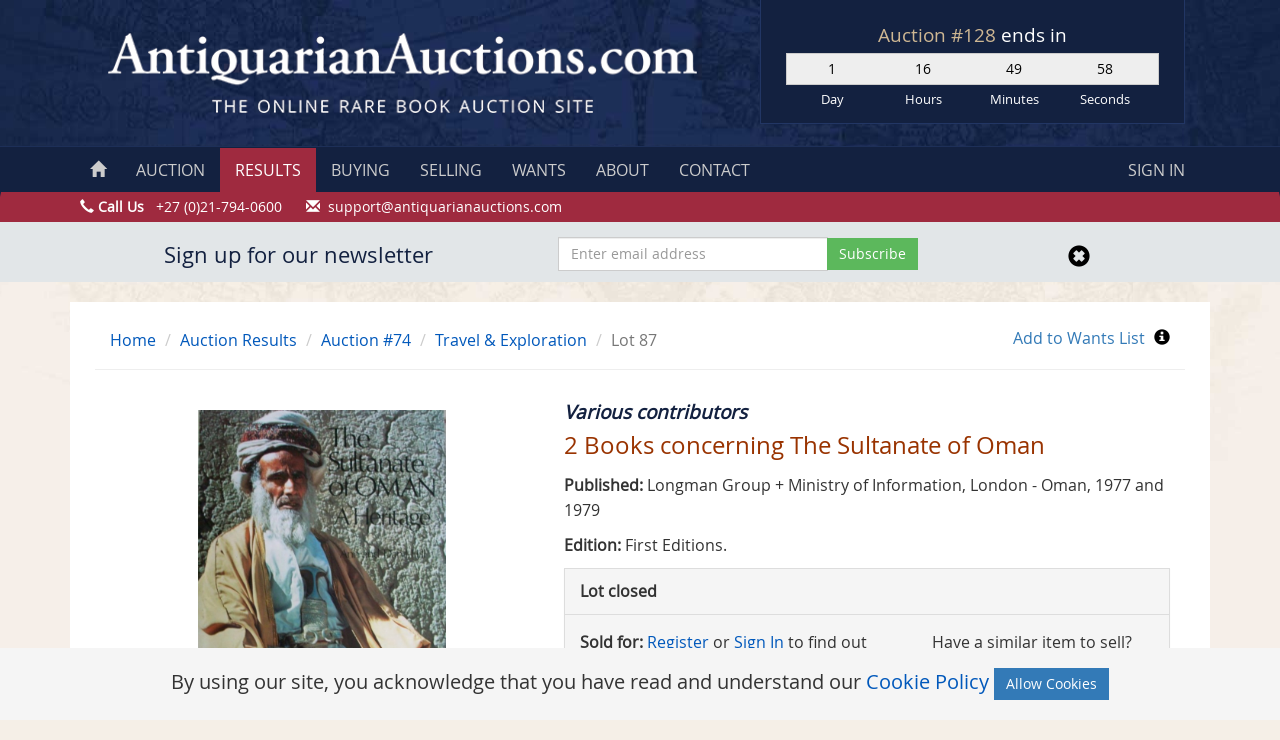

--- FILE ---
content_type: text/html; charset=UTF-8
request_url: https://antiquarianauctions.com/lots/2-books-concerning-the-sultanate-of-oman
body_size: 8954
content:
<!DOCTYPE html>
<html lang="en">
    <head>
        <meta name="robots" content="index, follow">
<!-- Favicons -->
<link href="https://antiquarianauctions.nl-ams-1.linodeobjects.com/favicons/favicon.ico" rel="apple-touch-icon" sizes="180x180">
<link href="https://antiquarianauctions.nl-ams-1.linodeobjects.com/favicons/favicon-32x32.png" rel="icon" sizes="32x32" type="image/png">
<link href="https://antiquarianauctions.nl-ams-1.linodeobjects.com/favicons/favicon-16x16.png" rel="icon" sizes="16x16" type="image/png">
<link href="https://antiquarianauctions.nl-ams-1.linodeobjects.com/favicons/favicon.ico" rel="shortcut icon">
<meta content="#da532c" name="msapplication-TileColor">
<meta content="#ffffff" name="theme-color">
<meta http-equiv="content-type" content="text/html; charset=utf-8" />
<meta name="viewport" content="width=device-width, initial-scale=1.0">
<meta name="author" content="AntiquarianAuctions.com">
<meta name="csrf-token" content="zoFJXk08TvwutFiXuw4Izb4QaTE2SAxMeGZZO69P">
<title>2 Books Concerning The Sultanate Of Oman - Auction #74 | AntiquarianAuctions.com</title>
    <meta name="description" content="Author: Various contributors, Description: The Sultanate of Oman - A Heritage, by Ann and Daryl Hill. Published by the Longman Group 1977. First edition ISBN 0 582 78050 0
Forming the south-eastern corner of">
    <link rel="stylesheet" href="/css/style.css?id=55077d91061cd6acdd3e98f07b3adb80" media="all">
<script src="//code.jquery.com/jquery-1.11.1.min.js" type="5cbdec13487e66fb7f0cfdbf-text/javascript"></script>
                    <!-- Google tag (gtag.js) -->
<script async src="https://www.googletagmanager.com/gtag/js?id=G-3J7T54LKYC" type="5cbdec13487e66fb7f0cfdbf-text/javascript"></script>
<script type="5cbdec13487e66fb7f0cfdbf-text/javascript">
  window.dataLayer = window.dataLayer || [];
  function gtag(){dataLayer.push(arguments);}
  gtag('js', new Date());

  gtag('config', 'G-3J7T54LKYC');
</script>
            </head>
    <body>
        <!-- Google Tag Manager (noscript) -->
        <noscript><iframe src="https://www.googletagmanager.com/ns.html?id=GTM-WZ4W8MS"
        height="0" width="0" style="display:none;visibility:hidden"></iframe></noscript>
        <!-- End Google Tag Manager (noscript) -->
        <div id="wrap">
            <div class="row header hidden-print">
        <div class="container">
            <div class="row no-gutters">
                <div class="col-md-7 col-sm-12">
                    <a href="/"><img src="/img/logo.gif" alt="Antiquarian Auctions" class="center-block"></a>
                </div>
                <div class="col-md-5 col-sm-12">
                    <div class="countdown-hold-top">
                        <div class="auctionTicker">
                            <h2>
                            <a href="https://antiquarianauctions.com/auction?auction_type=sa-auction">
                    Auction #128
                </a> ends in
                <div class="countdown countdown-current"></div>
                    </h2>
                                        </div>
                    </div>
                </div>
            </div>
        </div>
    </div>
            <nav class="navbar navbar-custom" role="navigation">
        <div class="container">
            <div class="navbar-header text-center">
                <span class="auctionTicker countdown-hold-nav hidden-lg hidden-sm hidden-md"></span>
                <button type="button" class="navbar-toggle" data-toggle="collapse" data-target=".navbar-ex1-collapse">
                    Navigation
                </button>
            </div>
            <div class="collapse navbar-collapse navbar-ex1-collapse">
                <ul class="nav navbar-nav nav-custom">
                    <li><a href="https://antiquarianauctions.com"><span class="glyphicon glyphicon-home hidden-sm hidden-xs"></span><span class="hidden-md hidden-lg"> HOME</span></a></li>
                    <li><a href="https://antiquarianauctions.com/auction">AUCTION</a></li>
                    <li class='active'><a href="https://antiquarianauctions.com/auctions/results">RESULTS</a></li>
                    <li><a href="https://antiquarianauctions.com/buying">BUYING</a></li>
                    <li><a href="https://antiquarianauctions.com/selling">SELLING</a></li>
                    <li><a href="https://antiquarianauctions.com/wants/help">WANTS</a></li>
                    <li><a href="https://antiquarianauctions.com/about">ABOUT</a></li>
                    <li><a href="https://antiquarianauctions.com/contact">CONTACT</a></li>
                </ul>
                <ul class="nav navbar-nav navbar-right nav-custom">
                                            <li><a href="#" data-toggle="modal" data-target="#signin-modal">SIGN IN</a></li>
                                    </ul>
            </div>
        </div>
    </nav>
    <div class="contact-line hidden-print hidden-xs">
        <div class="container">
            <div class="row">
                <span class="glyphicon glyphicon-earphone" aria-hidden="true"></span> <strong>Call Us</strong> &nbsp; +27 (0)21-794-0600&nbsp;&nbsp;&nbsp;&nbsp;&nbsp;
                <span class="hidden-xs">
                    <span class="glyphicon glyphicon-envelope" aria-hidden="true"></span> &nbsp;<a href="/cdn-cgi/l/email-protection" class="__cf_email__" data-cfemail="295a5c5959465b5d6948475d40585c485b404847485c4a5d4046475a074a4644">[email&#160;protected]</a>
                </span>
            </div>
        </div>
    </div>
        <div class="modal fade" id="signin-modal" tabindex="-1" role="dialog" aria-labelledby="myModalLabel" aria-hidden="true">
            <div class="modal-dialog">
                <div class="signin-container">
                    <form method="POST" action="https://antiquarianauctions.com/login" accept-charset="UTF-8" class="form" role="form" id="login-nav"><input name="_token" type="hidden" value="zoFJXk08TvwutFiXuw4Izb4QaTE2SAxMeGZZO69P">
                    <div class="form-group">
                        <label class="sr-only" for="username">Username</label>
                        <input type="text" class="form-control" id="username" placeholder="Username or email" name="username" required>
                    </div>
                    <div class="form-group">
                        <label class="sr-only" for="password">Password</label>
                        <input type="password" class="form-control" id="password" placeholder="Password" name ="password" required>
                    </div>
                    <div class="checkbox">
                        <label>
                            <input name="remember" type="checkbox" value="1"> Remember me
                        </label>
                    </div>
                    <div class="form-group">
                        <button type="submit" class="btn btn-success btn-block" name="submit">Sign in</button>
                    </div>
                    </form>
                    <ul class="list-unstyled">
                        <li>
                            <a href="https://antiquarianauctions.com/buyers/register" class="btn btn-xs btn-primary btn-block sign-in-form-button">Register</a>
                            <a href="https://antiquarianauctions.com/password/reset" class="btn btn-xs btn-primary btn-block sign-in-form-button">Forgot Password?</a>
                        </li>
                    </ul>
                </div>
            </div>
        </div>
                                <div class="container newsletter" id="newsletter" style="display:none">
    <div class="container">
        <div class="row">
            <div class="col-md-5 text-center">
                <h2>Sign up for our newsletter</h2>
            </div>
            <div class="col-md-4">
                <form method="POST" action="https://antiquarianauctions.com/newsletter/subscribe" accept-charset="UTF-8" id="newsletter-form"><input name="_token" type="hidden" value="zoFJXk08TvwutFiXuw4Izb4QaTE2SAxMeGZZO69P">
                    <div class="input-group">
                        <input placeholder="Enter email address" class="form-control" required name="email" type="email">
                        <span class="input-group-btn">
                            <input type="submit" value="Subscribe" name="subscribe" class="btn btn-success newsletter-subscribe">
                        </span>
                    </div>
                </form>
            </div>
            <div class="col-md-3 text-center">
                <a href="javascript:void(0)" id="newsletter-close">
                    <span class="glyphicon glyphicon-remove-sign" aria-hidden="true" style="font-size:22px;color:#000;padding-top:7px"></span>
                </a>
            </div>
            <div class="col-md-12" id="newsletter-error" style="display:none">
                <p class="text-danger text-center newsletter-error"></p>
            </div>
        </div>
    </div>
</div>
                        <div class="container">
                <div class="main">
                                            <div class="row margin-reset breadcrumb-border">
        <div class="col-md-9">
            <ul class="breadcrumb breadcrumb-custom">
                <li class="hidden-xs"><a href="/">Home</a> <span class="divider"></span></li>
                <li><a href="https://antiquarianauctions.com/auctions/results">Auction Results</a> <span class="divider"></span></li>
                <li><a href="https://antiquarianauctions.com/auctions/74">Auction #74</a> <span class="divider"></span></li>
                                    <li><a href="https://antiquarianauctions.com/auctions/74/category/travel-exploration">Travel &amp; Exploration</a></li>
                                                <li class="active">Lot 87</li>
            </ul>
        </div>
        <div class="col-md-3 text-right hidden-xs">
            <form method="POST" action="https://antiquarianauctions.com/want/add" accept-charset="UTF-8"><input name="_token" type="hidden" value="zoFJXk08TvwutFiXuw4Izb4QaTE2SAxMeGZZO69P">
                <input name="lot_id" type="hidden" value="30691">
                <input class="btn btn-link" style="padding:0px 5px 5px; font-size:16px" type="submit" value="Add to Wants List">
                <a href="#" data-toggle="modal" data-target="#want-help-modal"><i class="glyphicon glyphicon-info-sign" data-toggle="tooltip" title="What's&nbsp;this?" style="color:#000"></i></a>
            </form>
        </div>
    </div>
    <div class="modal fade" id="want-help-modal" tabindex="-1" role="dialog" aria-labelledby="want-modal">
        <div class="modal-dialog">
            <div class="modal-content">
                <div class="modal-header">
                    <button type="button" class="close" data-dismiss="modal" aria-label="Close"><span aria-hidden="true">&times;</span></button>
                    <h4 class="modal-title">Wants List</h4>
                </div>
                <div class="modal-body">
                    <p>Add this lot to your Wants List and we will notify you when another copy is being offered.</p>
                    <p>To use the Wants List you will need to <a href="#" data-toggle="modal" data-target="#signin-modal">sign in</a> or <a href="https://antiquarianauctions.com/buyers/register">register</a>. You can then use this Add to Wants List link to add a past lot to your Wants List or alternatively new wants can be created manually by clicking on My Account and then on Wants.</p>
                  <p>For further help please do not hesitate to <a href="https://antiquarianauctions.com/contact">Contact</a> us.</p>
                </div>
                <div class="modal-footer">
                    <button type="button" class="btn btn-danger" data-dismiss="modal">Close</button>
                </div>
            </div>
        </div>
    </div>
    <div class="row margin-reset">
        <div class="col-md-5">
            <div class="row">
    <div class="col-sm-12 gallery-images">
        <div class="carousel image-carousel slide" id="image-carousel" data-interval="false">
            <div class="carousel-inner">
                                <div class="item active main-img" data-slide-number="0">
                    <a href="https://s3-eu-west-1.amazonaws.com/antiquarianauctions/main/1553437333000205.JPG"
                        class="js-magnific-popup"
                        data-source="https://s3-eu-west-1.amazonaws.com/antiquarianauctions/original/1553437333000205.JPG"
                        style="cursor: zoom-in;cursor: -webkit-zoom-in;cursor: -moz-zoom-in;"
                        >
                                            <img src="https://s3-eu-west-1.amazonaws.com/antiquarianauctions/main/1553437333000205.JPG" alt="2 Books concerning The Sultanate of Oman">
                                        </a>
                </div>
                                <div class="item main-img" data-slide-number="1">
                    <a href="https://s3-eu-west-1.amazonaws.com/antiquarianauctions/main/1553461960100_8420.JPG"
                        class="js-magnific-popup"
                        data-source="https://s3-eu-west-1.amazonaws.com/antiquarianauctions/original/1553461960100_8420.JPG"
                        style="cursor: zoom-in;cursor: -webkit-zoom-in;cursor: -moz-zoom-in;"
                        >
                                            <img data-lazy-load-src="https://s3-eu-west-1.amazonaws.com/antiquarianauctions/main/1553461960100_8420.JPG">
                                        </a>
                </div>
                                <div class="item main-img" data-slide-number="2">
                    <a href="https://s3-eu-west-1.amazonaws.com/antiquarianauctions/main/1553461966100_8421.JPG"
                        class="js-magnific-popup"
                        data-source="https://s3-eu-west-1.amazonaws.com/antiquarianauctions/original/1553461966100_8421.JPG"
                        style="cursor: zoom-in;cursor: -webkit-zoom-in;cursor: -moz-zoom-in;"
                        >
                                            <img data-lazy-load-src="https://s3-eu-west-1.amazonaws.com/antiquarianauctions/main/1553461966100_8421.JPG">
                                        </a>
                </div>
                                <div class="item main-img" data-slide-number="3">
                    <a href="https://s3-eu-west-1.amazonaws.com/antiquarianauctions/main/1553461969100_8422.JPG"
                        class="js-magnific-popup"
                        data-source="https://s3-eu-west-1.amazonaws.com/antiquarianauctions/original/1553461969100_8422.JPG"
                        style="cursor: zoom-in;cursor: -webkit-zoom-in;cursor: -moz-zoom-in;"
                        >
                                            <img data-lazy-load-src="https://s3-eu-west-1.amazonaws.com/antiquarianauctions/main/1553461969100_8422.JPG">
                                        </a>
                </div>
                                <div class="item main-img" data-slide-number="4">
                    <a href="https://s3-eu-west-1.amazonaws.com/antiquarianauctions/main/1553461971100_8423.JPG"
                        class="js-magnific-popup"
                        data-source="https://s3-eu-west-1.amazonaws.com/antiquarianauctions/original/1553461971100_8423.JPG"
                        style="cursor: zoom-in;cursor: -webkit-zoom-in;cursor: -moz-zoom-in;"
                        >
                                            <img data-lazy-load-src="https://s3-eu-west-1.amazonaws.com/antiquarianauctions/main/1553461971100_8423.JPG">
                                        </a>
                </div>
                                <div class="item main-img" data-slide-number="5">
                    <a href="https://s3-eu-west-1.amazonaws.com/antiquarianauctions/main/1553461977100_8424.JPG"
                        class="js-magnific-popup"
                        data-source="https://s3-eu-west-1.amazonaws.com/antiquarianauctions/original/1553461977100_8424.JPG"
                        style="cursor: zoom-in;cursor: -webkit-zoom-in;cursor: -moz-zoom-in;"
                        >
                                            <img data-lazy-load-src="https://s3-eu-west-1.amazonaws.com/antiquarianauctions/main/1553461977100_8424.JPG">
                                        </a>
                </div>
                                <div class="item main-img" data-slide-number="6">
                    <a href="https://s3-eu-west-1.amazonaws.com/antiquarianauctions/main/1553461982100_8425.JPG"
                        class="js-magnific-popup"
                        data-source="https://s3-eu-west-1.amazonaws.com/antiquarianauctions/original/1553461982100_8425.JPG"
                        style="cursor: zoom-in;cursor: -webkit-zoom-in;cursor: -moz-zoom-in;"
                        >
                                            <img data-lazy-load-src="https://s3-eu-west-1.amazonaws.com/antiquarianauctions/main/1553461982100_8425.JPG">
                                        </a>
                </div>
                                <div class="item main-img" data-slide-number="7">
                    <a href="https://s3-eu-west-1.amazonaws.com/antiquarianauctions/main/1553461990100_8426.JPG"
                        class="js-magnific-popup"
                        data-source="https://s3-eu-west-1.amazonaws.com/antiquarianauctions/original/1553461990100_8426.JPG"
                        style="cursor: zoom-in;cursor: -webkit-zoom-in;cursor: -moz-zoom-in;"
                        >
                                            <img data-lazy-load-src="https://s3-eu-west-1.amazonaws.com/antiquarianauctions/main/1553461990100_8426.JPG">
                                        </a>
                </div>
                                <div class="item main-img" data-slide-number="8">
                    <a href="https://s3-eu-west-1.amazonaws.com/antiquarianauctions/main/1553461995100_8427.JPG"
                        class="js-magnific-popup"
                        data-source="https://s3-eu-west-1.amazonaws.com/antiquarianauctions/original/1553461995100_8427.JPG"
                        style="cursor: zoom-in;cursor: -webkit-zoom-in;cursor: -moz-zoom-in;"
                        >
                                            <img data-lazy-load-src="https://s3-eu-west-1.amazonaws.com/antiquarianauctions/main/1553461995100_8427.JPG">
                                        </a>
                </div>
                                <div class="item main-img" data-slide-number="9">
                    <a href="https://s3-eu-west-1.amazonaws.com/antiquarianauctions/main/1553437347000523.JPG"
                        class="js-magnific-popup"
                        data-source="https://s3-eu-west-1.amazonaws.com/antiquarianauctions/original/1553437347000523.JPG"
                        style="cursor: zoom-in;cursor: -webkit-zoom-in;cursor: -moz-zoom-in;"
                        >
                                            <img data-lazy-load-src="https://s3-eu-west-1.amazonaws.com/antiquarianauctions/main/1553437347000523.JPG">
                                        </a>
                </div>
                                <div class="item main-img" data-slide-number="10">
                    <a href="https://s3-eu-west-1.amazonaws.com/antiquarianauctions/main/1553462027100_8431.JPG"
                        class="js-magnific-popup"
                        data-source="https://s3-eu-west-1.amazonaws.com/antiquarianauctions/original/1553462027100_8431.JPG"
                        style="cursor: zoom-in;cursor: -webkit-zoom-in;cursor: -moz-zoom-in;"
                        >
                                            <img data-lazy-load-src="https://s3-eu-west-1.amazonaws.com/antiquarianauctions/main/1553462027100_8431.JPG">
                                        </a>
                </div>
                                <div class="item main-img" data-slide-number="11">
                    <a href="https://s3-eu-west-1.amazonaws.com/antiquarianauctions/main/1553462039100_8428.JPG"
                        class="js-magnific-popup"
                        data-source="https://s3-eu-west-1.amazonaws.com/antiquarianauctions/original/1553462039100_8428.JPG"
                        style="cursor: zoom-in;cursor: -webkit-zoom-in;cursor: -moz-zoom-in;"
                        >
                                            <img data-lazy-load-src="https://s3-eu-west-1.amazonaws.com/antiquarianauctions/main/1553462039100_8428.JPG">
                                        </a>
                </div>
                                <div class="item main-img" data-slide-number="12">
                    <a href="https://s3-eu-west-1.amazonaws.com/antiquarianauctions/main/1553462043100_8429.JPG"
                        class="js-magnific-popup"
                        data-source="https://s3-eu-west-1.amazonaws.com/antiquarianauctions/original/1553462043100_8429.JPG"
                        style="cursor: zoom-in;cursor: -webkit-zoom-in;cursor: -moz-zoom-in;"
                        >
                                            <img data-lazy-load-src="https://s3-eu-west-1.amazonaws.com/antiquarianauctions/main/1553462043100_8429.JPG">
                                        </a>
                </div>
                                <div class="item main-img" data-slide-number="13">
                    <a href="https://s3-eu-west-1.amazonaws.com/antiquarianauctions/main/1553462047100_8430.JPG"
                        class="js-magnific-popup"
                        data-source="https://s3-eu-west-1.amazonaws.com/antiquarianauctions/original/1553462047100_8430.JPG"
                        style="cursor: zoom-in;cursor: -webkit-zoom-in;cursor: -moz-zoom-in;"
                        >
                                            <img data-lazy-load-src="https://s3-eu-west-1.amazonaws.com/antiquarianauctions/main/1553462047100_8430.JPG">
                                        </a>
                </div>
                                <div class="item main-img" data-slide-number="14">
                    <a href="https://s3-eu-west-1.amazonaws.com/antiquarianauctions/main/1553462050100_8432.JPG"
                        class="js-magnific-popup"
                        data-source="https://s3-eu-west-1.amazonaws.com/antiquarianauctions/original/1553462050100_8432.JPG"
                        style="cursor: zoom-in;cursor: -webkit-zoom-in;cursor: -moz-zoom-in;"
                        >
                                            <img data-lazy-load-src="https://s3-eu-west-1.amazonaws.com/antiquarianauctions/main/1553462050100_8432.JPG">
                                        </a>
                </div>
                                <div class="item main-img" data-slide-number="15">
                    <a href="https://s3-eu-west-1.amazonaws.com/antiquarianauctions/main/1553462055100_8433.JPG"
                        class="js-magnific-popup"
                        data-source="https://s3-eu-west-1.amazonaws.com/antiquarianauctions/original/1553462055100_8433.JPG"
                        style="cursor: zoom-in;cursor: -webkit-zoom-in;cursor: -moz-zoom-in;"
                        >
                                            <img data-lazy-load-src="https://s3-eu-west-1.amazonaws.com/antiquarianauctions/main/1553462055100_8433.JPG">
                                        </a>
                </div>
                                <div class="item main-img" data-slide-number="16">
                    <a href="https://s3-eu-west-1.amazonaws.com/antiquarianauctions/main/1553462062100_8434.JPG"
                        class="js-magnific-popup"
                        data-source="https://s3-eu-west-1.amazonaws.com/antiquarianauctions/original/1553462062100_8434.JPG"
                        style="cursor: zoom-in;cursor: -webkit-zoom-in;cursor: -moz-zoom-in;"
                        >
                                            <img data-lazy-load-src="https://s3-eu-west-1.amazonaws.com/antiquarianauctions/main/1553462062100_8434.JPG">
                                        </a>
                </div>
                            </div>
        </div>
                <ul class="list-inline text-center image-carousel-thumb">
                        <li>
                <a class="thumbnail" id="carousel-selector-0" style="cursor: pointer; cursor: hand;">
                    <img src="https://s3-eu-west-1.amazonaws.com/antiquarianauctions/thumbs/1553437333000205.JPG" class="center-block">
                </a>
            </li>
                        <li>
                <a class="thumbnail" id="carousel-selector-1" style="cursor: pointer; cursor: hand;">
                    <img src="https://s3-eu-west-1.amazonaws.com/antiquarianauctions/thumbs/1553461960100_8420.JPG" class="center-block">
                </a>
            </li>
                        <li>
                <a class="thumbnail" id="carousel-selector-2" style="cursor: pointer; cursor: hand;">
                    <img src="https://s3-eu-west-1.amazonaws.com/antiquarianauctions/thumbs/1553461966100_8421.JPG" class="center-block">
                </a>
            </li>
                        <li>
                <a class="thumbnail" id="carousel-selector-3" style="cursor: pointer; cursor: hand;">
                    <img src="https://s3-eu-west-1.amazonaws.com/antiquarianauctions/thumbs/1553461969100_8422.JPG" class="center-block">
                </a>
            </li>
                        <li>
                <a class="thumbnail" id="carousel-selector-4" style="cursor: pointer; cursor: hand;">
                    <img src="https://s3-eu-west-1.amazonaws.com/antiquarianauctions/thumbs/1553461971100_8423.JPG" class="center-block">
                </a>
            </li>
                        <li>
                <a class="thumbnail" id="carousel-selector-5" style="cursor: pointer; cursor: hand;">
                    <img src="https://s3-eu-west-1.amazonaws.com/antiquarianauctions/thumbs/1553461977100_8424.JPG" class="center-block">
                </a>
            </li>
                        <li>
                <a class="thumbnail" id="carousel-selector-6" style="cursor: pointer; cursor: hand;">
                    <img src="https://s3-eu-west-1.amazonaws.com/antiquarianauctions/thumbs/1553461982100_8425.JPG" class="center-block">
                </a>
            </li>
                        <li>
                <a class="thumbnail" id="carousel-selector-7" style="cursor: pointer; cursor: hand;">
                    <img src="https://s3-eu-west-1.amazonaws.com/antiquarianauctions/thumbs/1553461990100_8426.JPG" class="center-block">
                </a>
            </li>
                        <li>
                <a class="thumbnail" id="carousel-selector-8" style="cursor: pointer; cursor: hand;">
                    <img src="https://s3-eu-west-1.amazonaws.com/antiquarianauctions/thumbs/1553461995100_8427.JPG" class="center-block">
                </a>
            </li>
                        <li>
                <a class="thumbnail" id="carousel-selector-9" style="cursor: pointer; cursor: hand;">
                    <img src="https://s3-eu-west-1.amazonaws.com/antiquarianauctions/thumbs/1553437347000523.JPG" class="center-block">
                </a>
            </li>
                        <li>
                <a class="thumbnail" id="carousel-selector-10" style="cursor: pointer; cursor: hand;">
                    <img src="https://s3-eu-west-1.amazonaws.com/antiquarianauctions/thumbs/1553462027100_8431.JPG" class="center-block">
                </a>
            </li>
                        <li>
                <a class="thumbnail" id="carousel-selector-11" style="cursor: pointer; cursor: hand;">
                    <img src="https://s3-eu-west-1.amazonaws.com/antiquarianauctions/thumbs/1553462039100_8428.JPG" class="center-block">
                </a>
            </li>
                        <li>
                <a class="thumbnail" id="carousel-selector-12" style="cursor: pointer; cursor: hand;">
                    <img src="https://s3-eu-west-1.amazonaws.com/antiquarianauctions/thumbs/1553462043100_8429.JPG" class="center-block">
                </a>
            </li>
                        <li>
                <a class="thumbnail" id="carousel-selector-13" style="cursor: pointer; cursor: hand;">
                    <img src="https://s3-eu-west-1.amazonaws.com/antiquarianauctions/thumbs/1553462047100_8430.JPG" class="center-block">
                </a>
            </li>
                        <li>
                <a class="thumbnail" id="carousel-selector-14" style="cursor: pointer; cursor: hand;">
                    <img src="https://s3-eu-west-1.amazonaws.com/antiquarianauctions/thumbs/1553462050100_8432.JPG" class="center-block">
                </a>
            </li>
                        <li>
                <a class="thumbnail" id="carousel-selector-15" style="cursor: pointer; cursor: hand;">
                    <img src="https://s3-eu-west-1.amazonaws.com/antiquarianauctions/thumbs/1553462055100_8433.JPG" class="center-block">
                </a>
            </li>
                        <li>
                <a class="thumbnail" id="carousel-selector-16" style="cursor: pointer; cursor: hand;">
                    <img src="https://s3-eu-west-1.amazonaws.com/antiquarianauctions/thumbs/1553462062100_8434.JPG" class="center-block">
                </a>
            </li>
                    </ul>
            </div>
</div>
        </div>
        <div class="col-md-7 lot-author-title">
            <h2>Various contributors</h2>
            <h1>2 Books concerning The Sultanate of Oman</h1>
                                    <p>
                <strong>Published:</strong>
                Longman Group + Ministry of Information,                 London - Oman,                 1977 and 1979            </p>
                        <p><b>Edition:</b> First Editions.</p>            <div class="panel panel-default">
                <div class="panel-heading"><strong>Lot closed</strong></div>
                <div class="panel-body" style="background-color:#f5f5f5">
                    <div class="row">
                        <div class="col-md-7">
                            <p><strong>Sold for:</strong>
                                                            <a href="https://antiquarianauctions.com/buyers/register">Register</a> or <a href="#" data-toggle="modal" data-target="#signin-modal">Sign In</a> to find out</p>
                                                        <p><b>Bids:</b> 1</p>
                            <p><b>Visits:</b> 21</p>
                        </div>
                        <div class="col-md-5">
                            <p>Have a similar item to sell? <a href="https://antiquarianauctions.com/contact">Contact Us</a> with the details.</p>
                            <p><a href="https://antiquarianauctions.com/buying#how-it-works" class="btn btn-info btn-block btn-custom-blue" role="button" onClick="if (!window.__cfRLUnblockHandlers) return false; ga('send', 'event', 'HowItWorks', 'clicked')" data-cf-modified-5cbdec13487e66fb7f0cfdbf-="">How it works</a></p>
                                                            <p><a href="https://antiquarianauctions.com/buyers/register" class="btn btn-danger btn-block btn-custom-red">Register</a></p>
                                                    </div>
                    </div>
                </div>
            </div>
            <!-- AddToAny BEGIN -->
            <div class="a2a_kit a2a_default_style btn btn-default pull-left">
                <a class="a2a_dd" href="https://www.addtoany.com/share_save">Email or share</a>
                <span class="a2a_divider"></span>
                <a class="a2a_button_facebook"></a>
                <a class="a2a_button_twitter"></a>
                <a class="a2a_button_google_plus"></a>
            </div>
            <script data-cfasync="false" src="/cdn-cgi/scripts/5c5dd728/cloudflare-static/email-decode.min.js"></script><script type="5cbdec13487e66fb7f0cfdbf-text/javascript" src="//static.addtoany.com/menu/page.js"></script>
            <!-- AddToAny END -->
        </div>
    </div>
    <div class="row margin-reset">
        <div role="tabpanel">
            <ul class="nav nav-tabs lot-nav-tabs" role="tablist">
                <li role="presentation" class="active"><a href="#description" aria-controls="home" role="tab" data-toggle="tab">Description</a></li>
                <li role="presentation"><a href="#seller" aria-controls="profile" role="tab" data-toggle="tab">Seller Details</a></li>
            </ul>
            <div class="tab-content lot-panel">
                <div role="tabpanel" class="tab-pane active" id="description">
                    <div class="lot-description">
                        <p>The Sultanate of Oman - A Heritage, by Ann and Daryl Hill. Published by the Longman Group 1977. First edition ISBN 0 582 78050 0</p>
<p>Forming the south-eastern corner of Arabia, the Sultanate of Oman is quite unlike the rest of that vast peninsula. The coast faces the Arabian Sea and the Gulf of Oman, and the monsoon yearly visits its southern quarter; the western border is ill defined, since it lies across the desert known as the Empty Quarter. Between sea and desert, however are mountains rising to 10,000 feet, geologically distinct from any other formation in Arabia.</p>
<p>Its history, too, is unique. From Oman, almost certainly, came the copper which helped to form and to change the ancient civilisations of the Middle East, and it was a major source of one of the world's luxuries: frankincense. Omanis travelled and traded and explored, along the routes of ocean and desert alike. Threatened and invaded from without, they always emerged independent, with their heritage intact.</p>
<p>Maps to endpapers. Title. Foreword by Colin C. Maxwell. Sultanate of Oman. Unpaginated text with supporting colour photographs throughout.</p>
<p>Very clean copy.</p>
<p>Oman A Seafaring Nation. Published by the Ministry of Information and Culture, the Sultanate of Oman. 1979.</p>
<p>Modern Oman is regaining its old seafaring role, with Omani sailors and their ships braving the waves along many sea routes, inspired by the maritime traditions whose history goes back more than 4000 years, when man first used the sail to propel his vessels. Some traditions have survived in spite of the changes that have taken place as a consequence of the onset of modern technology and the discovery of oil in the region.</p>
<p>This book tells the story of Oman and its maritime history over a period of centuries before and after the advent of Islam, a period during which Omani sailors traversed the Indian Ocean to places as far away as East Africa and China. The Omani fleet reached its peak in the past century during the reign of Sayyid Said bin Sultan, in which period Omani ships reached places as far distant as the United States and Europe.</p>
<p>Dustcover over decorative mid blue boards with gilt blocking and Arabian sailing vessel vignette to upper board. Title. Frontispiece- Sultan of Oman. Contents. Map and Foreword. 196 pages text with colour plates, maps, images and photographs, with data and information.</p>
<p>Fine.</p>
                    </div>
                    <ul class="list-unstyled">
                        <li><b>Jacket Condition:</b> Very Good</li>                        <li><b>Binding Condition:</b> Very Good</li>                        <li><b>Overall Condition:</b> Very Good</li>                        <li><b>Size:</b> 22 x 24.5cm/31 x 25cm</li>                    </ul>
                </div>
                <div role="tabpanel" class="tab-pane" id="seller">
                    <div class="row">
                        <div class="col-lg-9">
                            <ul class="list-unstyled">
                                <li><b>Sold By:</b> <a href="https://antiquarianauctions.com/sellers/quathlamba-winds-books">Quathlamba Winds Books</a></li>
                                <li><b>Contact Person:</b> Ian &amp; Yvonne Halford</li>
                                <li><b>Country:</b> United Kingdom</li>
                                <li><b>Email:</b> <a href="/cdn-cgi/l/email-protection" class="__cf_email__" data-cfemail="723b131c1a131e141d0016434b414b32151f131b1e5c111d1f">[email&#160;protected]</a></li>
                                <li><b>Telephone:</b> 01743 361772</li>
                                <li><b>Preferred Payment Methods:</b> Paypal-Cheques-Direct Transfer to UK Bank.</li>
                                <li><b>Trade Associations:</b> SABDA</li>
                            </ul>
                        </div>
                        <div class="col-lg-3">
                            <img src="https://s3-eu-west-1.amazonaws.com/antiquarianauctions/sellers/1547204529AAapproved2.jpg" class="img-responsive">
                        </div>
                    </div>
                </div>
            </div>
        </div>
    </div>
    <hr class="hr-seller-details"><br>
                <h2>Similar lots in the current auction <small><a href="https://antiquarianauctions.com/auction">View all</a></small></h2>
        <p>Click on an item to view more details and to bid.</p>
    <div id="Carousel" class="carousel carousel-auction slide">
        <div class="carousel-inner">
            <div class="item active">
                <div class="row">
                                        <div class="col-md-3">
                        <a href="https://antiquarianauctions.com/preview/through-macedonia-to-the-albanian-lakes" class="thumbnail carasouel-thumbnail-auction">
                            <div class="carasouel-thumbnail-auction-img">
                                                                    <img src="https://s3-eu-west-1.amazonaws.com/antiquarianauctions/thumbs/1767227983Macadonia.jpg4.jpg">
                                                            </div>
                            <div class="caption">
                                <h3><strong>Walker (Mary Adelaide)</strong></h3>
                                <h3>THROUGH MACEDONIA TO THE ALBANIAN LAKES</h3>
                            </div>
                        </a>
                    </div>
                                        <div class="col-md-3">
                        <a href="https://antiquarianauctions.com/preview/memories-of-a-game-ranger-subscribers-edition-with-signed-autograph-letter-and-watercolour" class="thumbnail carasouel-thumbnail-auction">
                            <div class="carasouel-thumbnail-auction-img">
                                                                    <img src="https://s3-eu-west-1.amazonaws.com/antiquarianauctions/thumbs/1768298344IMG_0441.jpg">
                                                            </div>
                            <div class="caption">
                                <h3><strong>Wolhuter (Harry)</strong></h3>
                                <h3>MEMORIES OF A GAME RANGER (Subscribers&#039; Edition WITH SIGNED AUTOGRAPH LETTER AND WATERCOLOUR</h3>
                            </div>
                        </a>
                    </div>
                                        <div class="col-md-3">
                        <a href="https://antiquarianauctions.com/preview/oorlog-om-die-volksiel-1967-full-leather-binding-and-signed" class="thumbnail carasouel-thumbnail-auction">
                            <div class="carasouel-thumbnail-auction-img">
                                                            </div>
                            <div class="caption">
                                <h3><strong>Vorster (J. D.) et al.</strong></h3>
                                <h3>OORLOG OM DIE VOLKSIEL (1967) - full leather binding and signed</h3>
                            </div>
                        </a>
                    </div>
                                        <div class="col-md-3">
                        <a href="https://antiquarianauctions.com/preview/sporting-guns-and-gunpowders-1897-1900-complete-set-of-two-volumes-2" class="thumbnail carasouel-thumbnail-auction">
                            <div class="carasouel-thumbnail-auction-img">
                                                                    <img src="https://s3-eu-west-1.amazonaws.com/antiquarianauctions/thumbs/1768487094a1.jpg">
                                                            </div>
                            <div class="caption">
                                <h3><strong>Toms (Frederick )</strong></h3>
                                <h3>SPORTING GUNS AND GUNPOWDERS (1897 &amp; 1900) - complete set of two volumes</h3>
                            </div>
                        </a>
                    </div>
                                    </div>
            </div>
        </div>
    </div>
                    </div>
                <div class="panel panel-default hidden-xs">
        <div class="panel-body">
            <div class="row">
                <div class="col-sm-12">
                    <img src="https://s3-eu-west-1.amazonaws.com/antiquarianauctions/img/Logo.jpg" class="center-block" style="padding-top:8px">
                    <hr style="margin-bottom: 7px">
                    <h2 class="text-center">As featured in</h2>
                    <hr class="hr-plain">
                </div>
            </div>
            <div class="row" style="padding-bottom: 20px">
                <div class="col-sm-3 ">
                    <img src="https://s3-eu-west-1.amazonaws.com/antiquarianauctions/press/the-guardian.jpg" class="center-block">
                </div>
                <div class="col-sm-3">
                    <img src="https://s3-eu-west-1.amazonaws.com/antiquarianauctions/press/Irish-Times-Logo.jpg" class="center-block">
                </div>
                <div class="col-sm-3">
                    <img src="https://s3-eu-west-1.amazonaws.com/antiquarianauctions/press/SundayTimes.jpg" class="center-block">
                </div>
                <div class="col-sm-3">
                    <img src="https://s3-eu-west-1.amazonaws.com/antiquarianauctions/press/DailyMail.jpg" class="center-block">
                </div>
            </div>
            <div class="row">
                <div class="col-sm-3">
                    <img src="https://s3-eu-west-1.amazonaws.com/antiquarianauctions/press/BusinessInsider.jpg" class="center-block">
                </div>
                <div class="col-sm-3">
                    <img src="https://s3-eu-west-1.amazonaws.com/antiquarianauctions/press/finebooks.jpg" class="center-block">
                </div>
                <div class="col-sm-3">
                    <img src="https://s3-eu-west-1.amazonaws.com/antiquarianauctions/press/atg.jpg" class="center-block">
                </div>
                <div class="col-sm-3">
                    <img src="https://s3-eu-west-1.amazonaws.com/antiquarianauctions/press/ILAB.jpg" class="center-block">
                </div>
            </div>
        </div>
    </div>            </div>
            <div id="push"></div>
        </div>
                <script data-cfasync="false" src="/cdn-cgi/scripts/5c5dd728/cloudflare-static/email-decode.min.js"></script><script type="5cbdec13487e66fb7f0cfdbf-text/javascript">window.currentAuction = {"id":146,"auction_id":128,"show_preview":"1","auction_type":{"id":1,"name":"Auction","slug":"sa-auction","created_at":"2020-02-19T20:20:20.000000Z","updated_at":"2020-02-19T20:20:20.000000Z"},"catalogue_only":false,"buyers_premium":15,"sellers_premium":8,"start_date":"2026-01-15T16:30:00.000000Z","end_date":"2026-01-22T16:30:00.000000Z","created_at":"2025-11-16T20:38:22.000000Z","updated_at":"2026-01-09T05:48:33.000000Z","status":"current"};window.start_date = null;</script><footer class="footer hidden-print hidden-xs hidden-sm">
        <div class="container">
            <div class="row">
                <div class="col-md-2">
                    <h3>Using the Site</h3>
                    <ul>
                        <li><a href="https://antiquarianauctions.com/buying">Buying Guide</a></li>
                        <li><a href="https://antiquarianauctions.com/selling">Selling Guide</a></li>
                        <li><a href="https://antiquarianauctions.com/wants/help">Wants</a></li>
                        <li><a href="https://antiquarianauctions.com/about">About Us</a></li>
                        <li><a href="https://antiquarianauctions.com/contact">Contact Us</a></li>
                    </ul>
                </div>
                <div class="col-md-2">
                    <h3>Auctions</h3>
                    <ul>
                        <li><a href="https://antiquarianauctions.com/auction">Current Auction</a></li>
                        <li><a href="https://antiquarianauctions.com/auctions/results">Auction Results</a></li>
                        <li><a href="https://antiquarianauctions.com/buyers/register">Register</a></li>
                    </ul>
                </div>
                <div class="col-md-2">
                    <h3>Legal</h3>
                    <ul>
                        <li><a href="https://antiquarianauctions.com/terms-of-use">Terms of Use</a></li>
                        <li><a href="https://antiquarianauctions.com/terms-of-service">Terms of Service</a></li>
                        <li><a href="https://antiquarianauctions.com/privacy-policy">Privacy Policy</a></li>
                        <li><a href="https://antiquarianauctions.com/security-policy">Security Policy</a></li>
                        <li><a href="https://antiquarianauctions.com/refunds-policy">Refunds Policy</a></li>
                        <li><a href="https://antiquarianauctions.com/cookie-policy">Cookie Policy</a></li>
                    </ul>
                </div>
                <div class="col-md-2">
                    <h3>Social Links</h3>
                    <ul>
                        <li><a href="https://www.facebook.com/antiquarianauctions" target="_blank" rel="noopener"><i class="fa fa-facebook-square"></i> Facebook</a></li>
                        <li><a href="https://twitter.com/rarebookauction" target="_blank" rel="noopener"><i class="fa fa-twitter"></i> Twitter</a></li>
                        <li><a href="https://www.instagram.com/antiquarianauctions" target="_blank" rel="noopener"><i class="fa fa-instagram"></i> Instagram</a></li>
                    </ul>
                </div>
                <div class="col-md-2">
                    <h3>Contact</h3>
                    <ul>
                        <li><a href="/cdn-cgi/l/email-protection#4d3e383d3d223f390d2c2339243c382c3f242c232c382e392422233e632e2220"><span class="__cf_email__" data-cfemail="5625232626392422163738223f272337243f3738372335223f3938257835393b">[email&#160;protected]</span></a></li>
                        <li><span class="glyphicon glyphicon-earphone"></span> <b>Phone:</b><br>
                        <strong>US:</strong> +1 860-248-1547<br>
                        <strong>SA:</strong> +27 (0)21-794-0600
                        </li>
                    </ul>
                </div>
            </div>
        </div>
    </footer>
    <div class="container hidden-print">
        <div class="row bottom-line">
            <div class="col-md-12">
                &copy; 2026 Paul Mills trading as AntiquarianAuctions.com. All rights reserved. Use of this website is regulated by our website <a href="https://antiquarianauctions.com/terms-of-use">Terms of Use</a> and <a href="https://antiquarianauctions.com/privacy-policy">Privacy Policy</a>.
            </div>
        </div>
    </div>
    <div class="ajax-loader"></div>
        <script data-cfasync="false" src="/cdn-cgi/scripts/5c5dd728/cloudflare-static/email-decode.min.js"></script><script src="/js/main.js?id=2d6594ccda498242518a107fb2edd7a8" type="5cbdec13487e66fb7f0cfdbf-text/javascript"></script>
    <script type="5cbdec13487e66fb7f0cfdbf-text/javascript">
        if ($.cookie('newsletterModal') != 'hide') {
            setTimeout(function() {
                $('#newsletterModal').modal({ show: true, backdrop: 'static'})
            }, 15000);
        };

        $('.close, .newsletter-subscribe').on('click', function(e) {
            $.cookie('newsletterModal', 'hide', { expires: 21 });
        });

    </script>
        <div class="js-cookie-consent cookie-consent">
    By using our site, you acknowledge that you have read and understand our <a href="https://antiquarianauctions.com/cookie-policy">Cookie Policy</a>
    <button class="btn btn-primary js-cookie-consent-agree">Allow Cookies</button>
</div>

    <script type="5cbdec13487e66fb7f0cfdbf-text/javascript">

        window.laravelCookieConsent = (function () {

            const COOKIE_VALUE = 1;
            const COOKIE_DOMAIN = 'antiquarianauctions.com';

            function consentWithCookies() {
                setCookie('aa_cookie_consent', COOKIE_VALUE, 7300);
                hideCookieDialog();
            }

            function cookieExists(name) {
                return (document.cookie.split('; ').indexOf(name + '=' + COOKIE_VALUE) !== -1);
            }

            function hideCookieDialog() {
                const dialogs = document.getElementsByClassName('js-cookie-consent');

                for (let i = 0; i < dialogs.length; ++i) {
                    dialogs[i].style.display = 'none';
                }
            }

            function setCookie(name, value, expirationInDays) {
                const date = new Date();
                date.setTime(date.getTime() + (expirationInDays * 24 * 60 * 60 * 1000));
                document.cookie = name + '=' + value
                    + ';expires=' + date.toUTCString()
                    + ';domain=' + COOKIE_DOMAIN
                    + ';path=/'
                    + ';samesite=lax';
            }

            if (cookieExists('aa_cookie_consent')) {
                hideCookieDialog();
            }

            const buttons = document.getElementsByClassName('js-cookie-consent-agree');

            for (let i = 0; i < buttons.length; ++i) {
                buttons[i].addEventListener('click', consentWithCookies);
            }

            return {
                consentWithCookies: consentWithCookies,
                hideCookieDialog: hideCookieDialog
            };
        })();
    </script>

<script src="/cdn-cgi/scripts/7d0fa10a/cloudflare-static/rocket-loader.min.js" data-cf-settings="5cbdec13487e66fb7f0cfdbf-|49" defer></script><script defer src="https://static.cloudflareinsights.com/beacon.min.js/vcd15cbe7772f49c399c6a5babf22c1241717689176015" integrity="sha512-ZpsOmlRQV6y907TI0dKBHq9Md29nnaEIPlkf84rnaERnq6zvWvPUqr2ft8M1aS28oN72PdrCzSjY4U6VaAw1EQ==" data-cf-beacon='{"version":"2024.11.0","token":"dbaed01cff09484a9365fe3c201be70d","r":1,"server_timing":{"name":{"cfCacheStatus":true,"cfEdge":true,"cfExtPri":true,"cfL4":true,"cfOrigin":true,"cfSpeedBrain":true},"location_startswith":null}}' crossorigin="anonymous"></script>
</body>
</html>


--- FILE ---
content_type: application/javascript; charset=utf-8
request_url: https://antiquarianauctions.com/js/main.js?id=2d6594ccda498242518a107fb2edd7a8
body_size: 35679
content:
if(function(){var t=!1;window.JQClass=function(){},JQClass.classes={},JQClass.extend=function e(i){var n=this.prototype;t=!0;var o=new this;for(var s in t=!1,i)o[s]="function"==typeof i[s]&&"function"==typeof n[s]?function(t,e){return function(){var i=this._super;this._super=function(e){return n[t].apply(this,e||[])};var o=e.apply(this,arguments);return this._super=i,o}}(s,i[s]):i[s];function a(){!t&&this._init&&this._init.apply(this,arguments)}return a.prototype=o,a.prototype.constructor=a,a.extend=e,a}}(),function($){function camelCase(t){return t.replace(/-([a-z])/g,(function(t,e){return e.toUpperCase()}))}JQClass.classes.JQPlugin=JQClass.extend({name:"plugin",defaultOptions:{},regionalOptions:{},_getters:[],_getMarker:function(){return"is-"+this.name},_init:function(){$.extend(this.defaultOptions,this.regionalOptions&&this.regionalOptions[""]||{});var t=camelCase(this.name);$[t]=this,$.fn[t]=function(e){var i=Array.prototype.slice.call(arguments,1);return $[t]._isNotChained(e,i)?$[t][e].apply($[t],[this[0]].concat(i)):this.each((function(){if("string"==typeof e){if("_"===e[0]||!$[t][e])throw"Unknown method: "+e;$[t][e].apply($[t],[this].concat(i))}else $[t]._attach(this,e)}))}},setDefaults:function(t){$.extend(this.defaultOptions,t||{})},_isNotChained:function(t,e){return"option"===t&&(0===e.length||1===e.length&&"string"==typeof e[0])||$.inArray(t,this._getters)>-1},_attach:function(t,e){if(!(t=$(t)).hasClass(this._getMarker())){t.addClass(this._getMarker()),e=$.extend({},this.defaultOptions,this._getMetadata(t),e||{});var i=$.extend({name:this.name,elem:t,options:e},this._instSettings(t,e));t.data(this.name,i),this._postAttach(t,i),this.option(t,e)}},_instSettings:function(t,e){return{}},_postAttach:function(t,e){},_getMetadata:function(elem){try{var data=elem.data(this.name.toLowerCase())||"";for(var name in data=data.replace(/'/g,'"'),data=data.replace(/([a-zA-Z0-9]+):/g,(function(t,e,i){var n=data.substring(0,i).match(/"/g);return n&&n.length%2!=0?e+":":'"'+e+'":'})),data=$.parseJSON("{"+data+"}"),data){var value=data[name];"string"==typeof value&&value.match(/^new Date\((.*)\)$/)&&(data[name]=eval(value))}return data}catch(t){return{}}},_getInst:function(t){return $(t).data(this.name)||{}},option:function(t,e,i){var n=(t=$(t)).data(this.name);if(!e||"string"==typeof e&&null==i)return(o=(n||{}).options)&&e?o[e]:o;if(t.hasClass(this._getMarker())){var o=e||{};"string"==typeof e&&((o={})[e]=i),this._optionsChanged(t,n,o),$.extend(n.options,o)}},_optionsChanged:function(t,e,i){},destroy:function(t){(t=$(t)).hasClass(this._getMarker())&&(this._preDestroy(t,this._getInst(t)),t.removeData(this.name).removeClass(this._getMarker()))},_preDestroy:function(t,e){}}),$.JQPlugin={createPlugin:function(t,e){"object"==typeof t&&(e=t,t="JQPlugin"),t=camelCase(t);var i=camelCase(e.name);JQClass.classes[i]=JQClass.classes[t].extend(e),new JQClass.classes[i]}}}(jQuery),"undefined"==typeof jQuery)throw new Error("Bootstrap's JavaScript requires jQuery");!function(t){"use strict";var e=jQuery.fn.jquery.split(" ")[0].split(".");if(e[0]<2&&e[1]<9||1==e[0]&&9==e[1]&&e[2]<1)throw new Error("Bootstrap's JavaScript requires jQuery version 1.9.1 or higher")}(),function(t){"use strict";t.fn.emulateTransitionEnd=function(e){var i=!1,n=this;t(this).one("bsTransitionEnd",(function(){i=!0}));return setTimeout((function(){i||t(n).trigger(t.support.transition.end)}),e),this},t((function(){t.support.transition=function(){var t=document.createElement("bootstrap"),e={WebkitTransition:"webkitTransitionEnd",MozTransition:"transitionend",OTransition:"oTransitionEnd otransitionend",transition:"transitionend"};for(var i in e)if(void 0!==t.style[i])return{end:e[i]};return!1}(),t.support.transition&&(t.event.special.bsTransitionEnd={bindType:t.support.transition.end,delegateType:t.support.transition.end,handle:function(e){if(t(e.target).is(this))return e.handleObj.handler.apply(this,arguments)}})}))}(jQuery),function(t){"use strict";var e='[data-dismiss="alert"]',i=function(i){t(i).on("click",e,this.close)};i.VERSION="3.3.5",i.TRANSITION_DURATION=150,i.prototype.close=function(e){var n=t(this),o=n.attr("data-target");o||(o=(o=n.attr("href"))&&o.replace(/.*(?=#[^\s]*$)/,""));var s=t(o);function a(){s.detach().trigger("closed.bs.alert").remove()}e&&e.preventDefault(),s.length||(s=n.closest(".alert")),s.trigger(e=t.Event("close.bs.alert")),e.isDefaultPrevented()||(s.removeClass("in"),t.support.transition&&s.hasClass("fade")?s.one("bsTransitionEnd",a).emulateTransitionEnd(i.TRANSITION_DURATION):a())};var n=t.fn.alert;t.fn.alert=function(e){return this.each((function(){var n=t(this),o=n.data("bs.alert");o||n.data("bs.alert",o=new i(this)),"string"==typeof e&&o[e].call(n)}))},t.fn.alert.Constructor=i,t.fn.alert.noConflict=function(){return t.fn.alert=n,this},t(document).on("click.bs.alert.data-api",e,i.prototype.close)}(jQuery),function(t){"use strict";var e=function(i,n){this.$element=t(i),this.options=t.extend({},e.DEFAULTS,n),this.isLoading=!1};function i(i){return this.each((function(){var n=t(this),o=n.data("bs.button"),s="object"==typeof i&&i;o||n.data("bs.button",o=new e(this,s)),"toggle"==i?o.toggle():i&&o.setState(i)}))}e.VERSION="3.3.5",e.DEFAULTS={loadingText:"loading..."},e.prototype.setState=function(e){var i="disabled",n=this.$element,o=n.is("input")?"val":"html",s=n.data();e+="Text",null==s.resetText&&n.data("resetText",n[o]()),setTimeout(t.proxy((function(){n[o](null==s[e]?this.options[e]:s[e]),"loadingText"==e?(this.isLoading=!0,n.addClass(i).attr(i,i)):this.isLoading&&(this.isLoading=!1,n.removeClass(i).removeAttr(i))}),this),0)},e.prototype.toggle=function(){var t=!0,e=this.$element.closest('[data-toggle="buttons"]');if(e.length){var i=this.$element.find("input");"radio"==i.prop("type")?(i.prop("checked")&&(t=!1),e.find(".active").removeClass("active"),this.$element.addClass("active")):"checkbox"==i.prop("type")&&(i.prop("checked")!==this.$element.hasClass("active")&&(t=!1),this.$element.toggleClass("active")),i.prop("checked",this.$element.hasClass("active")),t&&i.trigger("change")}else this.$element.attr("aria-pressed",!this.$element.hasClass("active")),this.$element.toggleClass("active")};var n=t.fn.button;t.fn.button=i,t.fn.button.Constructor=e,t.fn.button.noConflict=function(){return t.fn.button=n,this},t(document).on("click.bs.button.data-api",'[data-toggle^="button"]',(function(e){var n=t(e.target);n.hasClass("btn")||(n=n.closest(".btn")),i.call(n,"toggle"),t(e.target).is('input[type="radio"]')||t(e.target).is('input[type="checkbox"]')||e.preventDefault()})).on("focus.bs.button.data-api blur.bs.button.data-api",'[data-toggle^="button"]',(function(e){t(e.target).closest(".btn").toggleClass("focus",/^focus(in)?$/.test(e.type))}))}(jQuery),function(t){"use strict";var e=function(e,i){this.$element=t(e),this.$indicators=this.$element.find(".carousel-indicators"),this.options=i,this.paused=null,this.sliding=null,this.interval=null,this.$active=null,this.$items=null,this.options.keyboard&&this.$element.on("keydown.bs.carousel",t.proxy(this.keydown,this)),"hover"==this.options.pause&&!("ontouchstart"in document.documentElement)&&this.$element.on("mouseenter.bs.carousel",t.proxy(this.pause,this)).on("mouseleave.bs.carousel",t.proxy(this.cycle,this))};function i(i){return this.each((function(){var n=t(this),o=n.data("bs.carousel"),s=t.extend({},e.DEFAULTS,n.data(),"object"==typeof i&&i),a="string"==typeof i?i:s.slide;o||n.data("bs.carousel",o=new e(this,s)),"number"==typeof i?o.to(i):a?o[a]():s.interval&&o.pause().cycle()}))}e.VERSION="3.3.5",e.TRANSITION_DURATION=600,e.DEFAULTS={interval:5e3,pause:"hover",wrap:!0,keyboard:!0},e.prototype.keydown=function(t){if(!/input|textarea/i.test(t.target.tagName)){switch(t.which){case 37:this.prev();break;case 39:this.next();break;default:return}t.preventDefault()}},e.prototype.cycle=function(e){return e||(this.paused=!1),this.interval&&clearInterval(this.interval),this.options.interval&&!this.paused&&(this.interval=setInterval(t.proxy(this.next,this),this.options.interval)),this},e.prototype.getItemIndex=function(t){return this.$items=t.parent().children(".item"),this.$items.index(t||this.$active)},e.prototype.getItemForDirection=function(t,e){var i=this.getItemIndex(e);if(("prev"==t&&0===i||"next"==t&&i==this.$items.length-1)&&!this.options.wrap)return e;var n=(i+("prev"==t?-1:1))%this.$items.length;return this.$items.eq(n)},e.prototype.to=function(t){var e=this,i=this.getItemIndex(this.$active=this.$element.find(".item.active"));if(!(t>this.$items.length-1||t<0))return this.sliding?this.$element.one("slid.bs.carousel",(function(){e.to(t)})):i==t?this.pause().cycle():this.slide(t>i?"next":"prev",this.$items.eq(t))},e.prototype.pause=function(e){return e||(this.paused=!0),this.$element.find(".next, .prev").length&&t.support.transition&&(this.$element.trigger(t.support.transition.end),this.cycle(!0)),this.interval=clearInterval(this.interval),this},e.prototype.next=function(){if(!this.sliding)return this.slide("next")},e.prototype.prev=function(){if(!this.sliding)return this.slide("prev")},e.prototype.slide=function(i,n){var o=this.$element.find(".item.active"),s=n||this.getItemForDirection(i,o),a=this.interval,r="next"==i?"left":"right",l=this;if(s.hasClass("active"))return this.sliding=!1;var c=s[0],d=t.Event("slide.bs.carousel",{relatedTarget:c,direction:r});if(this.$element.trigger(d),!d.isDefaultPrevented()){if(this.sliding=!0,a&&this.pause(),this.$indicators.length){this.$indicators.find(".active").removeClass("active");var u=t(this.$indicators.children()[this.getItemIndex(s)]);u&&u.addClass("active")}var p=t.Event("slid.bs.carousel",{relatedTarget:c,direction:r});return t.support.transition&&this.$element.hasClass("slide")?(s.addClass(i),s[0].offsetWidth,o.addClass(r),s.addClass(r),o.one("bsTransitionEnd",(function(){s.removeClass([i,r].join(" ")).addClass("active"),o.removeClass(["active",r].join(" ")),l.sliding=!1,setTimeout((function(){l.$element.trigger(p)}),0)})).emulateTransitionEnd(e.TRANSITION_DURATION)):(o.removeClass("active"),s.addClass("active"),this.sliding=!1,this.$element.trigger(p)),a&&this.cycle(),this}};var n=t.fn.carousel;t.fn.carousel=i,t.fn.carousel.Constructor=e,t.fn.carousel.noConflict=function(){return t.fn.carousel=n,this};var o=function(e){var n,o=t(this),s=t(o.attr("data-target")||(n=o.attr("href"))&&n.replace(/.*(?=#[^\s]+$)/,""));if(s.hasClass("carousel")){var a=t.extend({},s.data(),o.data()),r=o.attr("data-slide-to");r&&(a.interval=!1),i.call(s,a),r&&s.data("bs.carousel").to(r),e.preventDefault()}};t(document).on("click.bs.carousel.data-api","[data-slide]",o).on("click.bs.carousel.data-api","[data-slide-to]",o),t(window).on("load",(function(){t('[data-ride="carousel"]').each((function(){var e=t(this);i.call(e,e.data())}))}))}(jQuery),function(t){"use strict";var e=function(i,n){this.$element=t(i),this.options=t.extend({},e.DEFAULTS,n),this.$trigger=t('[data-toggle="collapse"][href="#'+i.id+'"],[data-toggle="collapse"][data-target="#'+i.id+'"]'),this.transitioning=null,this.options.parent?this.$parent=this.getParent():this.addAriaAndCollapsedClass(this.$element,this.$trigger),this.options.toggle&&this.toggle()};function i(e){var i,n=e.attr("data-target")||(i=e.attr("href"))&&i.replace(/.*(?=#[^\s]+$)/,"");return t(n)}function n(i){return this.each((function(){var n=t(this),o=n.data("bs.collapse"),s=t.extend({},e.DEFAULTS,n.data(),"object"==typeof i&&i);!o&&s.toggle&&/show|hide/.test(i)&&(s.toggle=!1),o||n.data("bs.collapse",o=new e(this,s)),"string"==typeof i&&o[i]()}))}e.VERSION="3.3.5",e.TRANSITION_DURATION=350,e.DEFAULTS={toggle:!0},e.prototype.dimension=function(){return this.$element.hasClass("width")?"width":"height"},e.prototype.show=function(){if(!this.transitioning&&!this.$element.hasClass("in")){var i,o=this.$parent&&this.$parent.children(".panel").children(".in, .collapsing");if(!(o&&o.length&&(i=o.data("bs.collapse"))&&i.transitioning)){var s=t.Event("show.bs.collapse");if(this.$element.trigger(s),!s.isDefaultPrevented()){o&&o.length&&(n.call(o,"hide"),i||o.data("bs.collapse",null));var a=this.dimension();this.$element.removeClass("collapse").addClass("collapsing")[a](0).attr("aria-expanded",!0),this.$trigger.removeClass("collapsed").attr("aria-expanded",!0),this.transitioning=1;var r=function(){this.$element.removeClass("collapsing").addClass("collapse in")[a](""),this.transitioning=0,this.$element.trigger("shown.bs.collapse")};if(!t.support.transition)return r.call(this);var l=t.camelCase(["scroll",a].join("-"));this.$element.one("bsTransitionEnd",t.proxy(r,this)).emulateTransitionEnd(e.TRANSITION_DURATION)[a](this.$element[0][l])}}}},e.prototype.hide=function(){if(!this.transitioning&&this.$element.hasClass("in")){var i=t.Event("hide.bs.collapse");if(this.$element.trigger(i),!i.isDefaultPrevented()){var n=this.dimension();this.$element[n](this.$element[n]())[0].offsetHeight,this.$element.addClass("collapsing").removeClass("collapse in").attr("aria-expanded",!1),this.$trigger.addClass("collapsed").attr("aria-expanded",!1),this.transitioning=1;var o=function(){this.transitioning=0,this.$element.removeClass("collapsing").addClass("collapse").trigger("hidden.bs.collapse")};if(!t.support.transition)return o.call(this);this.$element[n](0).one("bsTransitionEnd",t.proxy(o,this)).emulateTransitionEnd(e.TRANSITION_DURATION)}}},e.prototype.toggle=function(){this[this.$element.hasClass("in")?"hide":"show"]()},e.prototype.getParent=function(){return t(this.options.parent).find('[data-toggle="collapse"][data-parent="'+this.options.parent+'"]').each(t.proxy((function(e,n){var o=t(n);this.addAriaAndCollapsedClass(i(o),o)}),this)).end()},e.prototype.addAriaAndCollapsedClass=function(t,e){var i=t.hasClass("in");t.attr("aria-expanded",i),e.toggleClass("collapsed",!i).attr("aria-expanded",i)};var o=t.fn.collapse;t.fn.collapse=n,t.fn.collapse.Constructor=e,t.fn.collapse.noConflict=function(){return t.fn.collapse=o,this},t(document).on("click.bs.collapse.data-api",'[data-toggle="collapse"]',(function(e){var o=t(this);o.attr("data-target")||e.preventDefault();var s=i(o),a=s.data("bs.collapse")?"toggle":o.data();n.call(s,a)}))}(jQuery),function(t){"use strict";var e='[data-toggle="dropdown"]',i=function(e){t(e).on("click.bs.dropdown",this.toggle)};function n(e){var i=e.attr("data-target");i||(i=(i=e.attr("href"))&&/#[A-Za-z]/.test(i)&&i.replace(/.*(?=#[^\s]*$)/,""));var n=i&&t(i);return n&&n.length?n:e.parent()}function o(i){i&&3===i.which||(t(".dropdown-backdrop").remove(),t(e).each((function(){var e=t(this),o=n(e),s={relatedTarget:this};o.hasClass("open")&&(i&&"click"==i.type&&/input|textarea/i.test(i.target.tagName)&&t.contains(o[0],i.target)||(o.trigger(i=t.Event("hide.bs.dropdown",s)),i.isDefaultPrevented()||(e.attr("aria-expanded","false"),o.removeClass("open").trigger("hidden.bs.dropdown",s))))})))}i.VERSION="3.3.5",i.prototype.toggle=function(e){var i=t(this);if(!i.is(".disabled, :disabled")){var s=n(i),a=s.hasClass("open");if(o(),!a){"ontouchstart"in document.documentElement&&!s.closest(".navbar-nav").length&&t(document.createElement("div")).addClass("dropdown-backdrop").insertAfter(t(this)).on("click",o);var r={relatedTarget:this};if(s.trigger(e=t.Event("show.bs.dropdown",r)),e.isDefaultPrevented())return;i.trigger("focus").attr("aria-expanded","true"),s.toggleClass("open").trigger("shown.bs.dropdown",r)}return!1}},i.prototype.keydown=function(i){if(/(38|40|27|32)/.test(i.which)&&!/input|textarea/i.test(i.target.tagName)){var o=t(this);if(i.preventDefault(),i.stopPropagation(),!o.is(".disabled, :disabled")){var s=n(o),a=s.hasClass("open");if(!a&&27!=i.which||a&&27==i.which)return 27==i.which&&s.find(e).trigger("focus"),o.trigger("click");var r=s.find(".dropdown-menu li:not(.disabled):visible a");if(r.length){var l=r.index(i.target);38==i.which&&l>0&&l--,40==i.which&&l<r.length-1&&l++,~l||(l=0),r.eq(l).trigger("focus")}}}};var s=t.fn.dropdown;t.fn.dropdown=function(e){return this.each((function(){var n=t(this),o=n.data("bs.dropdown");o||n.data("bs.dropdown",o=new i(this)),"string"==typeof e&&o[e].call(n)}))},t.fn.dropdown.Constructor=i,t.fn.dropdown.noConflict=function(){return t.fn.dropdown=s,this},t(document).on("click.bs.dropdown.data-api",o).on("click.bs.dropdown.data-api",".dropdown form",(function(t){t.stopPropagation()})).on("click.bs.dropdown.data-api",e,i.prototype.toggle).on("keydown.bs.dropdown.data-api",e,i.prototype.keydown).on("keydown.bs.dropdown.data-api",".dropdown-menu",i.prototype.keydown)}(jQuery),function(t){"use strict";var e=function(e,i){this.options=i,this.$body=t(document.body),this.$element=t(e),this.$dialog=this.$element.find(".modal-dialog"),this.$backdrop=null,this.isShown=null,this.originalBodyPad=null,this.scrollbarWidth=0,this.ignoreBackdropClick=!1,this.options.remote&&this.$element.find(".modal-content").load(this.options.remote,t.proxy((function(){this.$element.trigger("loaded.bs.modal")}),this))};function i(i,n){return this.each((function(){var o=t(this),s=o.data("bs.modal"),a=t.extend({},e.DEFAULTS,o.data(),"object"==typeof i&&i);s||o.data("bs.modal",s=new e(this,a)),"string"==typeof i?s[i](n):a.show&&s.show(n)}))}e.VERSION="3.3.5",e.TRANSITION_DURATION=300,e.BACKDROP_TRANSITION_DURATION=150,e.DEFAULTS={backdrop:!0,keyboard:!0,show:!0},e.prototype.toggle=function(t){return this.isShown?this.hide():this.show(t)},e.prototype.show=function(i){var n=this,o=t.Event("show.bs.modal",{relatedTarget:i});this.$element.trigger(o),this.isShown||o.isDefaultPrevented()||(this.isShown=!0,this.checkScrollbar(),this.setScrollbar(),this.$body.addClass("modal-open"),this.escape(),this.resize(),this.$element.on("click.dismiss.bs.modal",'[data-dismiss="modal"]',t.proxy(this.hide,this)),this.$dialog.on("mousedown.dismiss.bs.modal",(function(){n.$element.one("mouseup.dismiss.bs.modal",(function(e){t(e.target).is(n.$element)&&(n.ignoreBackdropClick=!0)}))})),this.backdrop((function(){var o=t.support.transition&&n.$element.hasClass("fade");n.$element.parent().length||n.$element.appendTo(n.$body),n.$element.show().scrollTop(0),n.adjustDialog(),o&&n.$element[0].offsetWidth,n.$element.addClass("in"),n.enforceFocus();var s=t.Event("shown.bs.modal",{relatedTarget:i});o?n.$dialog.one("bsTransitionEnd",(function(){n.$element.trigger("focus").trigger(s)})).emulateTransitionEnd(e.TRANSITION_DURATION):n.$element.trigger("focus").trigger(s)})))},e.prototype.hide=function(i){i&&i.preventDefault(),i=t.Event("hide.bs.modal"),this.$element.trigger(i),this.isShown&&!i.isDefaultPrevented()&&(this.isShown=!1,this.escape(),this.resize(),t(document).off("focusin.bs.modal"),this.$element.removeClass("in").off("click.dismiss.bs.modal").off("mouseup.dismiss.bs.modal"),this.$dialog.off("mousedown.dismiss.bs.modal"),t.support.transition&&this.$element.hasClass("fade")?this.$element.one("bsTransitionEnd",t.proxy(this.hideModal,this)).emulateTransitionEnd(e.TRANSITION_DURATION):this.hideModal())},e.prototype.enforceFocus=function(){t(document).off("focusin.bs.modal").on("focusin.bs.modal",t.proxy((function(t){this.$element[0]===t.target||this.$element.has(t.target).length||this.$element.trigger("focus")}),this))},e.prototype.escape=function(){this.isShown&&this.options.keyboard?this.$element.on("keydown.dismiss.bs.modal",t.proxy((function(t){27==t.which&&this.hide()}),this)):this.isShown||this.$element.off("keydown.dismiss.bs.modal")},e.prototype.resize=function(){this.isShown?t(window).on("resize.bs.modal",t.proxy(this.handleUpdate,this)):t(window).off("resize.bs.modal")},e.prototype.hideModal=function(){var t=this;this.$element.hide(),this.backdrop((function(){t.$body.removeClass("modal-open"),t.resetAdjustments(),t.resetScrollbar(),t.$element.trigger("hidden.bs.modal")}))},e.prototype.removeBackdrop=function(){this.$backdrop&&this.$backdrop.remove(),this.$backdrop=null},e.prototype.backdrop=function(i){var n=this,o=this.$element.hasClass("fade")?"fade":"";if(this.isShown&&this.options.backdrop){var s=t.support.transition&&o;if(this.$backdrop=t(document.createElement("div")).addClass("modal-backdrop "+o).appendTo(this.$body),this.$element.on("click.dismiss.bs.modal",t.proxy((function(t){this.ignoreBackdropClick?this.ignoreBackdropClick=!1:t.target===t.currentTarget&&("static"==this.options.backdrop?this.$element[0].focus():this.hide())}),this)),s&&this.$backdrop[0].offsetWidth,this.$backdrop.addClass("in"),!i)return;s?this.$backdrop.one("bsTransitionEnd",i).emulateTransitionEnd(e.BACKDROP_TRANSITION_DURATION):i()}else if(!this.isShown&&this.$backdrop){this.$backdrop.removeClass("in");var a=function(){n.removeBackdrop(),i&&i()};t.support.transition&&this.$element.hasClass("fade")?this.$backdrop.one("bsTransitionEnd",a).emulateTransitionEnd(e.BACKDROP_TRANSITION_DURATION):a()}else i&&i()},e.prototype.handleUpdate=function(){this.adjustDialog()},e.prototype.adjustDialog=function(){var t=this.$element[0].scrollHeight>document.documentElement.clientHeight;this.$element.css({paddingLeft:!this.bodyIsOverflowing&&t?this.scrollbarWidth:"",paddingRight:this.bodyIsOverflowing&&!t?this.scrollbarWidth:""})},e.prototype.resetAdjustments=function(){this.$element.css({paddingLeft:"",paddingRight:""})},e.prototype.checkScrollbar=function(){var t=window.innerWidth;if(!t){var e=document.documentElement.getBoundingClientRect();t=e.right-Math.abs(e.left)}this.bodyIsOverflowing=document.body.clientWidth<t,this.scrollbarWidth=this.measureScrollbar()},e.prototype.setScrollbar=function(){var t=parseInt(this.$body.css("padding-right")||0,10);this.originalBodyPad=document.body.style.paddingRight||"",this.bodyIsOverflowing&&this.$body.css("padding-right",t+this.scrollbarWidth)},e.prototype.resetScrollbar=function(){this.$body.css("padding-right",this.originalBodyPad)},e.prototype.measureScrollbar=function(){var t=document.createElement("div");t.className="modal-scrollbar-measure",this.$body.append(t);var e=t.offsetWidth-t.clientWidth;return this.$body[0].removeChild(t),e};var n=t.fn.modal;t.fn.modal=i,t.fn.modal.Constructor=e,t.fn.modal.noConflict=function(){return t.fn.modal=n,this},t(document).on("click.bs.modal.data-api",'[data-toggle="modal"]',(function(e){var n=t(this),o=n.attr("href"),s=t(n.attr("data-target")||o&&o.replace(/.*(?=#[^\s]+$)/,"")),a=s.data("bs.modal")?"toggle":t.extend({remote:!/#/.test(o)&&o},s.data(),n.data());n.is("a")&&e.preventDefault(),s.one("show.bs.modal",(function(t){t.isDefaultPrevented()||s.one("hidden.bs.modal",(function(){n.is(":visible")&&n.trigger("focus")}))})),i.call(s,a,this)}))}(jQuery),function(t){"use strict";var e=function(t,e){this.type=null,this.options=null,this.enabled=null,this.timeout=null,this.hoverState=null,this.$element=null,this.inState=null,this.init("tooltip",t,e)};e.VERSION="3.3.5",e.TRANSITION_DURATION=150,e.DEFAULTS={animation:!0,placement:"top",selector:!1,template:'<div class="tooltip" role="tooltip"><div class="tooltip-arrow"></div><div class="tooltip-inner"></div></div>',trigger:"hover focus",title:"",delay:0,html:!1,container:!1,viewport:{selector:"body",padding:0}},e.prototype.init=function(e,i,n){if(this.enabled=!0,this.type=e,this.$element=t(i),this.options=this.getOptions(n),this.$viewport=this.options.viewport&&t(t.isFunction(this.options.viewport)?this.options.viewport.call(this,this.$element):this.options.viewport.selector||this.options.viewport),this.inState={click:!1,hover:!1,focus:!1},this.$element[0]instanceof document.constructor&&!this.options.selector)throw new Error("`selector` option must be specified when initializing "+this.type+" on the window.document object!");for(var o=this.options.trigger.split(" "),s=o.length;s--;){var a=o[s];if("click"==a)this.$element.on("click."+this.type,this.options.selector,t.proxy(this.toggle,this));else if("manual"!=a){var r="hover"==a?"mouseenter":"focusin",l="hover"==a?"mouseleave":"focusout";this.$element.on(r+"."+this.type,this.options.selector,t.proxy(this.enter,this)),this.$element.on(l+"."+this.type,this.options.selector,t.proxy(this.leave,this))}}this.options.selector?this._options=t.extend({},this.options,{trigger:"manual",selector:""}):this.fixTitle()},e.prototype.getDefaults=function(){return e.DEFAULTS},e.prototype.getOptions=function(e){return(e=t.extend({},this.getDefaults(),this.$element.data(),e)).delay&&"number"==typeof e.delay&&(e.delay={show:e.delay,hide:e.delay}),e},e.prototype.getDelegateOptions=function(){var e={},i=this.getDefaults();return this._options&&t.each(this._options,(function(t,n){i[t]!=n&&(e[t]=n)})),e},e.prototype.enter=function(e){var i=e instanceof this.constructor?e:t(e.currentTarget).data("bs."+this.type);if(i||(i=new this.constructor(e.currentTarget,this.getDelegateOptions()),t(e.currentTarget).data("bs."+this.type,i)),e instanceof t.Event&&(i.inState["focusin"==e.type?"focus":"hover"]=!0),i.tip().hasClass("in")||"in"==i.hoverState)i.hoverState="in";else{if(clearTimeout(i.timeout),i.hoverState="in",!i.options.delay||!i.options.delay.show)return i.show();i.timeout=setTimeout((function(){"in"==i.hoverState&&i.show()}),i.options.delay.show)}},e.prototype.isInStateTrue=function(){for(var t in this.inState)if(this.inState[t])return!0;return!1},e.prototype.leave=function(e){var i=e instanceof this.constructor?e:t(e.currentTarget).data("bs."+this.type);if(i||(i=new this.constructor(e.currentTarget,this.getDelegateOptions()),t(e.currentTarget).data("bs."+this.type,i)),e instanceof t.Event&&(i.inState["focusout"==e.type?"focus":"hover"]=!1),!i.isInStateTrue()){if(clearTimeout(i.timeout),i.hoverState="out",!i.options.delay||!i.options.delay.hide)return i.hide();i.timeout=setTimeout((function(){"out"==i.hoverState&&i.hide()}),i.options.delay.hide)}},e.prototype.show=function(){var i=t.Event("show.bs."+this.type);if(this.hasContent()&&this.enabled){this.$element.trigger(i);var n=t.contains(this.$element[0].ownerDocument.documentElement,this.$element[0]);if(i.isDefaultPrevented()||!n)return;var o=this,s=this.tip(),a=this.getUID(this.type);this.setContent(),s.attr("id",a),this.$element.attr("aria-describedby",a),this.options.animation&&s.addClass("fade");var r="function"==typeof this.options.placement?this.options.placement.call(this,s[0],this.$element[0]):this.options.placement,l=/\s?auto?\s?/i,c=l.test(r);c&&(r=r.replace(l,"")||"top"),s.detach().css({top:0,left:0,display:"block"}).addClass(r).data("bs."+this.type,this),this.options.container?s.appendTo(this.options.container):s.insertAfter(this.$element),this.$element.trigger("inserted.bs."+this.type);var d=this.getPosition(),u=s[0].offsetWidth,p=s[0].offsetHeight;if(c){var h=r,f=this.getPosition(this.$viewport);r="bottom"==r&&d.bottom+p>f.bottom?"top":"top"==r&&d.top-p<f.top?"bottom":"right"==r&&d.right+u>f.width?"left":"left"==r&&d.left-u<f.left?"right":r,s.removeClass(h).addClass(r)}var m=this.getCalculatedOffset(r,d,u,p);this.applyPlacement(m,r);var g=function(){var t=o.hoverState;o.$element.trigger("shown.bs."+o.type),o.hoverState=null,"out"==t&&o.leave(o)};t.support.transition&&this.$tip.hasClass("fade")?s.one("bsTransitionEnd",g).emulateTransitionEnd(e.TRANSITION_DURATION):g()}},e.prototype.applyPlacement=function(e,i){var n=this.tip(),o=n[0].offsetWidth,s=n[0].offsetHeight,a=parseInt(n.css("margin-top"),10),r=parseInt(n.css("margin-left"),10);isNaN(a)&&(a=0),isNaN(r)&&(r=0),e.top+=a,e.left+=r,t.offset.setOffset(n[0],t.extend({using:function(t){n.css({top:Math.round(t.top),left:Math.round(t.left)})}},e),0),n.addClass("in");var l=n[0].offsetWidth,c=n[0].offsetHeight;"top"==i&&c!=s&&(e.top=e.top+s-c);var d=this.getViewportAdjustedDelta(i,e,l,c);d.left?e.left+=d.left:e.top+=d.top;var u=/top|bottom/.test(i),p=u?2*d.left-o+l:2*d.top-s+c,h=u?"offsetWidth":"offsetHeight";n.offset(e),this.replaceArrow(p,n[0][h],u)},e.prototype.replaceArrow=function(t,e,i){this.arrow().css(i?"left":"top",50*(1-t/e)+"%").css(i?"top":"left","")},e.prototype.setContent=function(){var t=this.tip(),e=this.getTitle();t.find(".tooltip-inner")[this.options.html?"html":"text"](e),t.removeClass("fade in top bottom left right")},e.prototype.hide=function(i){var n=this,o=t(this.$tip),s=t.Event("hide.bs."+this.type);function a(){"in"!=n.hoverState&&o.detach(),n.$element.removeAttr("aria-describedby").trigger("hidden.bs."+n.type),i&&i()}if(this.$element.trigger(s),!s.isDefaultPrevented())return o.removeClass("in"),t.support.transition&&o.hasClass("fade")?o.one("bsTransitionEnd",a).emulateTransitionEnd(e.TRANSITION_DURATION):a(),this.hoverState=null,this},e.prototype.fixTitle=function(){var t=this.$element;(t.attr("title")||"string"!=typeof t.attr("data-original-title"))&&t.attr("data-original-title",t.attr("title")||"").attr("title","")},e.prototype.hasContent=function(){return this.getTitle()},e.prototype.getPosition=function(e){var i=(e=e||this.$element)[0],n="BODY"==i.tagName,o=i.getBoundingClientRect();null==o.width&&(o=t.extend({},o,{width:o.right-o.left,height:o.bottom-o.top}));var s=n?{top:0,left:0}:e.offset(),a={scroll:n?document.documentElement.scrollTop||document.body.scrollTop:e.scrollTop()},r=n?{width:t(window).width(),height:t(window).height()}:null;return t.extend({},o,a,r,s)},e.prototype.getCalculatedOffset=function(t,e,i,n){return"bottom"==t?{top:e.top+e.height,left:e.left+e.width/2-i/2}:"top"==t?{top:e.top-n,left:e.left+e.width/2-i/2}:"left"==t?{top:e.top+e.height/2-n/2,left:e.left-i}:{top:e.top+e.height/2-n/2,left:e.left+e.width}},e.prototype.getViewportAdjustedDelta=function(t,e,i,n){var o={top:0,left:0};if(!this.$viewport)return o;var s=this.options.viewport&&this.options.viewport.padding||0,a=this.getPosition(this.$viewport);if(/right|left/.test(t)){var r=e.top-s-a.scroll,l=e.top+s-a.scroll+n;r<a.top?o.top=a.top-r:l>a.top+a.height&&(o.top=a.top+a.height-l)}else{var c=e.left-s,d=e.left+s+i;c<a.left?o.left=a.left-c:d>a.right&&(o.left=a.left+a.width-d)}return o},e.prototype.getTitle=function(){var t=this.$element,e=this.options;return t.attr("data-original-title")||("function"==typeof e.title?e.title.call(t[0]):e.title)},e.prototype.getUID=function(t){do{t+=~~(1e6*Math.random())}while(document.getElementById(t));return t},e.prototype.tip=function(){if(!this.$tip&&(this.$tip=t(this.options.template),1!=this.$tip.length))throw new Error(this.type+" `template` option must consist of exactly 1 top-level element!");return this.$tip},e.prototype.arrow=function(){return this.$arrow=this.$arrow||this.tip().find(".tooltip-arrow")},e.prototype.enable=function(){this.enabled=!0},e.prototype.disable=function(){this.enabled=!1},e.prototype.toggleEnabled=function(){this.enabled=!this.enabled},e.prototype.toggle=function(e){var i=this;e&&((i=t(e.currentTarget).data("bs."+this.type))||(i=new this.constructor(e.currentTarget,this.getDelegateOptions()),t(e.currentTarget).data("bs."+this.type,i))),e?(i.inState.click=!i.inState.click,i.isInStateTrue()?i.enter(i):i.leave(i)):i.tip().hasClass("in")?i.leave(i):i.enter(i)},e.prototype.destroy=function(){var t=this;clearTimeout(this.timeout),this.hide((function(){t.$element.off("."+t.type).removeData("bs."+t.type),t.$tip&&t.$tip.detach(),t.$tip=null,t.$arrow=null,t.$viewport=null}))};var i=t.fn.tooltip;t.fn.tooltip=function(i){return this.each((function(){var n=t(this),o=n.data("bs.tooltip"),s="object"==typeof i&&i;!o&&/destroy|hide/.test(i)||(o||n.data("bs.tooltip",o=new e(this,s)),"string"==typeof i&&o[i]())}))},t.fn.tooltip.Constructor=e,t.fn.tooltip.noConflict=function(){return t.fn.tooltip=i,this}}(jQuery),function(t){"use strict";var e=function(t,e){this.init("popover",t,e)};if(!t.fn.tooltip)throw new Error("Popover requires tooltip.js");e.VERSION="3.3.5",e.DEFAULTS=t.extend({},t.fn.tooltip.Constructor.DEFAULTS,{placement:"right",trigger:"click",content:"",template:'<div class="popover" role="tooltip"><div class="arrow"></div><h3 class="popover-title"></h3><div class="popover-content"></div></div>'}),(e.prototype=t.extend({},t.fn.tooltip.Constructor.prototype)).constructor=e,e.prototype.getDefaults=function(){return e.DEFAULTS},e.prototype.setContent=function(){var t=this.tip(),e=this.getTitle(),i=this.getContent();t.find(".popover-title")[this.options.html?"html":"text"](e),t.find(".popover-content").children().detach().end()[this.options.html?"string"==typeof i?"html":"append":"text"](i),t.removeClass("fade top bottom left right in"),t.find(".popover-title").html()||t.find(".popover-title").hide()},e.prototype.hasContent=function(){return this.getTitle()||this.getContent()},e.prototype.getContent=function(){var t=this.$element,e=this.options;return t.attr("data-content")||("function"==typeof e.content?e.content.call(t[0]):e.content)},e.prototype.arrow=function(){return this.$arrow=this.$arrow||this.tip().find(".arrow")};var i=t.fn.popover;t.fn.popover=function(i){return this.each((function(){var n=t(this),o=n.data("bs.popover"),s="object"==typeof i&&i;!o&&/destroy|hide/.test(i)||(o||n.data("bs.popover",o=new e(this,s)),"string"==typeof i&&o[i]())}))},t.fn.popover.Constructor=e,t.fn.popover.noConflict=function(){return t.fn.popover=i,this}}(jQuery),function(t){"use strict";function e(i,n){this.$body=t(document.body),this.$scrollElement=t(i).is(document.body)?t(window):t(i),this.options=t.extend({},e.DEFAULTS,n),this.selector=(this.options.target||"")+" .nav li > a",this.offsets=[],this.targets=[],this.activeTarget=null,this.scrollHeight=0,this.$scrollElement.on("scroll.bs.scrollspy",t.proxy(this.process,this)),this.refresh(),this.process()}function i(i){return this.each((function(){var n=t(this),o=n.data("bs.scrollspy"),s="object"==typeof i&&i;o||n.data("bs.scrollspy",o=new e(this,s)),"string"==typeof i&&o[i]()}))}e.VERSION="3.3.5",e.DEFAULTS={offset:10},e.prototype.getScrollHeight=function(){return this.$scrollElement[0].scrollHeight||Math.max(this.$body[0].scrollHeight,document.documentElement.scrollHeight)},e.prototype.refresh=function(){var e=this,i="offset",n=0;this.offsets=[],this.targets=[],this.scrollHeight=this.getScrollHeight(),t.isWindow(this.$scrollElement[0])||(i="position",n=this.$scrollElement.scrollTop()),this.$body.find(this.selector).map((function(){var e=t(this),o=e.data("target")||e.attr("href"),s=/^#./.test(o)&&t(o);return s&&s.length&&s.is(":visible")&&[[s[i]().top+n,o]]||null})).sort((function(t,e){return t[0]-e[0]})).each((function(){e.offsets.push(this[0]),e.targets.push(this[1])}))},e.prototype.process=function(){var t,e=this.$scrollElement.scrollTop()+this.options.offset,i=this.getScrollHeight(),n=this.options.offset+i-this.$scrollElement.height(),o=this.offsets,s=this.targets,a=this.activeTarget;if(this.scrollHeight!=i&&this.refresh(),e>=n)return a!=(t=s[s.length-1])&&this.activate(t);if(a&&e<o[0])return this.activeTarget=null,this.clear();for(t=o.length;t--;)a!=s[t]&&e>=o[t]&&(void 0===o[t+1]||e<o[t+1])&&this.activate(s[t])},e.prototype.activate=function(e){this.activeTarget=e,this.clear();var i=this.selector+'[data-target="'+e+'"],'+this.selector+'[href="'+e+'"]',n=t(i).parents("li").addClass("active");n.parent(".dropdown-menu").length&&(n=n.closest("li.dropdown").addClass("active")),n.trigger("activate.bs.scrollspy")},e.prototype.clear=function(){t(this.selector).parentsUntil(this.options.target,".active").removeClass("active")};var n=t.fn.scrollspy;t.fn.scrollspy=i,t.fn.scrollspy.Constructor=e,t.fn.scrollspy.noConflict=function(){return t.fn.scrollspy=n,this},t(window).on("load.bs.scrollspy.data-api",(function(){t('[data-spy="scroll"]').each((function(){var e=t(this);i.call(e,e.data())}))}))}(jQuery),function(t){"use strict";var e=function(e){this.element=t(e)};function i(i){return this.each((function(){var n=t(this),o=n.data("bs.tab");o||n.data("bs.tab",o=new e(this)),"string"==typeof i&&o[i]()}))}e.VERSION="3.3.5",e.TRANSITION_DURATION=150,e.prototype.show=function(){var e=this.element,i=e.closest("ul:not(.dropdown-menu)"),n=e.data("target");if(n||(n=(n=e.attr("href"))&&n.replace(/.*(?=#[^\s]*$)/,"")),!e.parent("li").hasClass("active")){var o=i.find(".active:last a"),s=t.Event("hide.bs.tab",{relatedTarget:e[0]}),a=t.Event("show.bs.tab",{relatedTarget:o[0]});if(o.trigger(s),e.trigger(a),!a.isDefaultPrevented()&&!s.isDefaultPrevented()){var r=t(n);this.activate(e.closest("li"),i),this.activate(r,r.parent(),(function(){o.trigger({type:"hidden.bs.tab",relatedTarget:e[0]}),e.trigger({type:"shown.bs.tab",relatedTarget:o[0]})}))}}},e.prototype.activate=function(i,n,o){var s=n.find("> .active"),a=o&&t.support.transition&&(s.length&&s.hasClass("fade")||!!n.find("> .fade").length);function r(){s.removeClass("active").find("> .dropdown-menu > .active").removeClass("active").end().find('[data-toggle="tab"]').attr("aria-expanded",!1),i.addClass("active").find('[data-toggle="tab"]').attr("aria-expanded",!0),a?(i[0].offsetWidth,i.addClass("in")):i.removeClass("fade"),i.parent(".dropdown-menu").length&&i.closest("li.dropdown").addClass("active").end().find('[data-toggle="tab"]').attr("aria-expanded",!0),o&&o()}s.length&&a?s.one("bsTransitionEnd",r).emulateTransitionEnd(e.TRANSITION_DURATION):r(),s.removeClass("in")};var n=t.fn.tab;t.fn.tab=i,t.fn.tab.Constructor=e,t.fn.tab.noConflict=function(){return t.fn.tab=n,this};var o=function(e){e.preventDefault(),i.call(t(this),"show")};t(document).on("click.bs.tab.data-api",'[data-toggle="tab"]',o).on("click.bs.tab.data-api",'[data-toggle="pill"]',o)}(jQuery),function(t){"use strict";var e=function(i,n){this.options=t.extend({},e.DEFAULTS,n),this.$target=t(this.options.target).on("scroll.bs.affix.data-api",t.proxy(this.checkPosition,this)).on("click.bs.affix.data-api",t.proxy(this.checkPositionWithEventLoop,this)),this.$element=t(i),this.affixed=null,this.unpin=null,this.pinnedOffset=null,this.checkPosition()};function i(i){return this.each((function(){var n=t(this),o=n.data("bs.affix"),s="object"==typeof i&&i;o||n.data("bs.affix",o=new e(this,s)),"string"==typeof i&&o[i]()}))}e.VERSION="3.3.5",e.RESET="affix affix-top affix-bottom",e.DEFAULTS={offset:0,target:window},e.prototype.getState=function(t,e,i,n){var o=this.$target.scrollTop(),s=this.$element.offset(),a=this.$target.height();if(null!=i&&"top"==this.affixed)return o<i&&"top";if("bottom"==this.affixed)return null!=i?!(o+this.unpin<=s.top)&&"bottom":!(o+a<=t-n)&&"bottom";var r=null==this.affixed,l=r?o:s.top;return null!=i&&o<=i?"top":null!=n&&l+(r?a:e)>=t-n&&"bottom"},e.prototype.getPinnedOffset=function(){if(this.pinnedOffset)return this.pinnedOffset;this.$element.removeClass(e.RESET).addClass("affix");var t=this.$target.scrollTop(),i=this.$element.offset();return this.pinnedOffset=i.top-t},e.prototype.checkPositionWithEventLoop=function(){setTimeout(t.proxy(this.checkPosition,this),1)},e.prototype.checkPosition=function(){if(this.$element.is(":visible")){var i=this.$element.height(),n=this.options.offset,o=n.top,s=n.bottom,a=Math.max(t(document).height(),t(document.body).height());"object"!=typeof n&&(s=o=n),"function"==typeof o&&(o=n.top(this.$element)),"function"==typeof s&&(s=n.bottom(this.$element));var r=this.getState(a,i,o,s);if(this.affixed!=r){null!=this.unpin&&this.$element.css("top","");var l="affix"+(r?"-"+r:""),c=t.Event(l+".bs.affix");if(this.$element.trigger(c),c.isDefaultPrevented())return;this.affixed=r,this.unpin="bottom"==r?this.getPinnedOffset():null,this.$element.removeClass(e.RESET).addClass(l).trigger(l.replace("affix","affixed")+".bs.affix")}"bottom"==r&&this.$element.offset({top:a-i-s})}};var n=t.fn.affix;t.fn.affix=i,t.fn.affix.Constructor=e,t.fn.affix.noConflict=function(){return t.fn.affix=n,this},t(window).on("load",(function(){t('[data-spy="affix"]').each((function(){var e=t(this),n=e.data();n.offset=n.offset||{},null!=n.offsetBottom&&(n.offset.bottom=n.offsetBottom),null!=n.offsetTop&&(n.offset.top=n.offsetTop),i.call(e,n)}))}))}(jQuery),function(t){"function"==typeof define&&define.amd?define(["jquery"],t):"object"==typeof exports?t(require("jquery")):t(jQuery)}((function(t){var e=/\+/g;function i(t){return s.raw?t:encodeURIComponent(t)}function n(t){return i(s.json?JSON.stringify(t):String(t))}function o(i,n){var o=s.raw?i:function(t){0===t.indexOf('"')&&(t=t.slice(1,-1).replace(/\\"/g,'"').replace(/\\\\/g,"\\"));try{return t=decodeURIComponent(t.replace(e," ")),s.json?JSON.parse(t):t}catch(t){}}(i);return t.isFunction(n)?n(o):o}var s=t.cookie=function(e,a,r){if(void 0!==a&&!t.isFunction(a)){if("number"==typeof(r=t.extend({},s.defaults,r)).expires){var l=r.expires,c=r.expires=new Date;c.setTime(+c+864e5*l)}return document.cookie=[i(e),"=",n(a),r.expires?"; expires="+r.expires.toUTCString():"",r.path?"; path="+r.path:"",r.domain?"; domain="+r.domain:"",r.secure?"; secure":""].join("")}for(var d,u=e?void 0:{},p=document.cookie?document.cookie.split("; "):[],h=0,f=p.length;h<f;h++){var m=p[h].split("="),g=(d=m.shift(),s.raw?d:decodeURIComponent(d)),v=m.join("=");if(e&&e===g){u=o(v,a);break}e||void 0===(v=o(v))||(u[g]=v)}return u};s.defaults={},t.removeCookie=function(e,i){return void 0!==t.cookie(e)&&(t.cookie(e,"",t.extend({},i,{expires:-1})),!t.cookie(e))}})),function(t){var e="countdown";t.JQPlugin.createPlugin({name:e,defaultOptions:{until:null,since:null,timezone:null,serverSync:null,format:"dHMS",layout:"",compact:!1,padZeroes:!1,significant:0,description:"",expiryUrl:"",expiryText:"",alwaysExpire:!1,onExpiry:null,onTick:null,tickInterval:1},regionalOptions:{"":{labels:["Years","Months","Weeks","Days","Hours","Minutes","Seconds"],labels1:["Year","Month","Week","Day","Hour","Minute","Second"],compactLabels:["y","m","w","d"],whichLabels:null,digits:["0","1","2","3","4","5","6","7","8","9"],timeSeparator:":",isRTL:!1}},_getters:["getTimes"],_rtlClass:"countdown-rtl",_sectionClass:"countdown-section",_amountClass:"countdown-amount",_periodClass:"countdown-period",_rowClass:"countdown-row",_holdingClass:"countdown-holding",_showClass:"countdown-show",_descrClass:"countdown-descr",_timerElems:[],_init:function(){var e=this;this._super(),this._serverSyncs=[];var i="function"==typeof Date.now?Date.now:function(){return(new Date).getTime()},n=window.performance&&"function"==typeof window.performance.now;var o=window.requestAnimationFrame||window.webkitRequestAnimationFrame||window.mozRequestAnimationFrame||window.oRequestAnimationFrame||window.msRequestAnimationFrame||null,s=0;!o||t.noRequestAnimationFrame?(t.noRequestAnimationFrame=null,setInterval((function(){e._updateElems()}),980)):(s=window.animationStartTime||window.webkitAnimationStartTime||window.mozAnimationStartTime||window.oAnimationStartTime||window.msAnimationStartTime||i(),o((function t(a){var r=a<1e12?n?performance.now()+performance.timing.navigationStart:i():a||i();r-s>=1e3&&(e._updateElems(),s=r),o(t)})))},UTCDate:function(t,e,i,n,o,s,a,r){"object"==typeof e&&e.constructor==Date&&(r=e.getMilliseconds(),a=e.getSeconds(),s=e.getMinutes(),o=e.getHours(),n=e.getDate(),i=e.getMonth(),e=e.getFullYear());var l=new Date;return l.setUTCFullYear(e),l.setUTCDate(1),l.setUTCMonth(i||0),l.setUTCDate(n||1),l.setUTCHours(o||0),l.setUTCMinutes((s||0)-(Math.abs(t)<30?60*t:t)),l.setUTCSeconds(a||0),l.setUTCMilliseconds(r||0),l},periodsToSeconds:function(t){return 31557600*t[0]+2629800*t[1]+604800*t[2]+86400*t[3]+3600*t[4]+60*t[5]+t[6]},_instSettings:function(t,e){return{_periods:[0,0,0,0,0,0,0]}},_addElem:function(t){this._hasElem(t)||this._timerElems.push(t)},_hasElem:function(e){return t.inArray(e,this._timerElems)>-1},_removeElem:function(e){this._timerElems=t.map(this._timerElems,(function(t){return t==e?null:t}))},_updateElems:function(){for(var t=this._timerElems.length-1;t>=0;t--)this._updateCountdown(this._timerElems[t])},_optionsChanged:function(e,i,n){n.layout&&(n.layout=n.layout.replace(/&lt;/g,"<").replace(/&gt;/g,">")),this._resetExtraLabels(i.options,n);var o=i.options.timezone!=n.timezone;t.extend(i.options,n),this._adjustSettings(e,i,null!=n.until||null!=n.since||o);var s=new Date;(i._since&&i._since<s||i._until&&i._until>s)&&this._addElem(e[0]),this._updateCountdown(e,i)},_updateCountdown:function(e,i){if(e=e.jquery?e:t(e),i=i||this._getInst(e)){if(e.html(this._generateHTML(i)).toggleClass(this._rtlClass,i.options.isRTL),t.isFunction(i.options.onTick)){var n="lap"!=i._hold?i._periods:this._calculatePeriods(i,i._show,i.options.significant,new Date);1!=i.options.tickInterval&&this.periodsToSeconds(n)%i.options.tickInterval!=0||i.options.onTick.apply(e[0],[n])}if("pause"!=i._hold&&(i._since?i._now.getTime()<i._since.getTime():i._now.getTime()>=i._until.getTime())&&!i._expiring){if(i._expiring=!0,this._hasElem(e[0])||i.options.alwaysExpire){if(this._removeElem(e[0]),t.isFunction(i.options.onExpiry)&&i.options.onExpiry.apply(e[0],[]),i.options.expiryText){var o=i.options.layout;i.options.layout=i.options.expiryText,this._updateCountdown(e[0],i),i.options.layout=o}i.options.expiryUrl&&(window.location=i.options.expiryUrl)}i._expiring=!1}else"pause"==i._hold&&this._removeElem(e[0])}},_resetExtraLabels:function(t,e){for(var i in e)i.match(/[Ll]abels[02-9]|compactLabels1/)&&(t[i]=e[i]);for(var i in t)i.match(/[Ll]abels[02-9]|compactLabels1/)&&void 0===e[i]&&(t[i]=null)},_adjustSettings:function(e,i,n){for(var o,s=0,a=null,r=0;r<this._serverSyncs.length;r++)if(this._serverSyncs[r][0]==i.options.serverSync){a=this._serverSyncs[r][1];break}if(null!=a)s=i.options.serverSync?a:0,o=new Date;else{var l=t.isFunction(i.options.serverSync)?i.options.serverSync.apply(e[0],[]):null;o=new Date,s=l?o.getTime()-l.getTime():0,this._serverSyncs.push([i.options.serverSync,s])}var c=i.options.timezone;c=null==c?-o.getTimezoneOffset():c,(n||!n&&null==i._until&&null==i._since)&&(i._since=i.options.since,null!=i._since&&(i._since=this.UTCDate(c,this._determineTime(i._since,null)),i._since&&s&&i._since.setMilliseconds(i._since.getMilliseconds()+s)),i._until=this.UTCDate(c,this._determineTime(i.options.until,o)),s&&i._until.setMilliseconds(i._until.getMilliseconds()+s)),i._show=this._determineShow(i)},_preDestroy:function(t,e){this._removeElem(t[0]),t.empty()},pause:function(t){this._hold(t,"pause")},lap:function(t){this._hold(t,"lap")},resume:function(t){this._hold(t,null)},toggle:function(e){this[(t.data(e,this.name)||{})._hold?"resume":"pause"](e)},toggleLap:function(e){this[(t.data(e,this.name)||{})._hold?"resume":"lap"](e)},_hold:function(e,i){var n=t.data(e,this.name);if(n){if("pause"==n._hold&&!i){n._periods=n._savePeriods;var o=n._since?"-":"+";n[n._since?"_since":"_until"]=this._determineTime(o+n._periods[0]+"y"+o+n._periods[1]+"o"+o+n._periods[2]+"w"+o+n._periods[3]+"d"+o+n._periods[4]+"h"+o+n._periods[5]+"m"+o+n._periods[6]+"s"),this._addElem(e)}n._hold=i,n._savePeriods="pause"==i?n._periods:null,t.data(e,this.name,n),this._updateCountdown(e,n)}},getTimes:function(e){var i=t.data(e,this.name);return i?"pause"==i._hold?i._savePeriods:i._hold?this._calculatePeriods(i,i._show,i.options.significant,new Date):i._periods:null},_determineTime:function(t,e){var i=this,n=null==t?e:"string"==typeof t?function(t){t=t.toLowerCase();for(var e=new Date,n=e.getFullYear(),o=e.getMonth(),s=e.getDate(),a=e.getHours(),r=e.getMinutes(),l=e.getSeconds(),c=/([+-]?[0-9]+)\s*(s|m|h|d|w|o|y)?/g,d=c.exec(t);d;){switch(d[2]||"s"){case"s":l+=parseInt(d[1],10);break;case"m":r+=parseInt(d[1],10);break;case"h":a+=parseInt(d[1],10);break;case"d":s+=parseInt(d[1],10);break;case"w":s+=7*parseInt(d[1],10);break;case"o":o+=parseInt(d[1],10),s=Math.min(s,i._getDaysInMonth(n,o));break;case"y":n+=parseInt(d[1],10),s=Math.min(s,i._getDaysInMonth(n,o))}d=c.exec(t)}return new Date(n,o,s,a,r,l,0)}(t):"number"==typeof t?function(t){var e=new Date;return e.setTime(e.getTime()+1e3*t),e}(t):t;return n&&n.setMilliseconds(0),n},_getDaysInMonth:function(t,e){return 32-new Date(t,e,32).getDate()},_normalLabels:function(t){return t},_generateHTML:function(e){var i=this;e._periods=e._hold?e._periods:this._calculatePeriods(e,e._show,e.options.significant,new Date);for(var n=!1,o=0,s=e.options.significant,a=t.extend({},e._show),r=0;r<=6;r++)n|="?"==e._show[r]&&e._periods[r]>0,a[r]="?"!=e._show[r]||n?e._show[r]:null,o+=a[r]?1:0,s-=e._periods[r]>0?1:0;var l=[!1,!1,!1,!1,!1,!1,!1];for(r=6;r>=0;r--)e._show[r]&&(e._periods[r]?l[r]=!0:(l[r]=s>0,s--));var c=e.options.compact?e.options.compactLabels:e.options.labels,d=e.options.whichLabels||this._normalLabels,u=function(t){var n=e.options["compactLabels"+d(e._periods[t])];return a[t]?i._translateDigits(e,e._periods[t])+(n?n[t]:c[t])+" ":""},p=e.options.padZeroes?2:1,h=function(t){var n=e.options["labels"+d(e._periods[t])];return!e.options.significant&&a[t]||e.options.significant&&l[t]?'<span class="'+i._sectionClass+'"><span class="'+i._amountClass+'">'+i._minDigits(e,e._periods[t],p)+'</span><span class="'+i._periodClass+'">'+(n?n[t]:c[t])+"</span></span>":""};return e.options.layout?this._buildLayout(e,a,e.options.layout,e.options.compact,e.options.significant,l):(e.options.compact?'<span class="'+this._rowClass+" "+this._amountClass+(e._hold?" "+this._holdingClass:"")+'">'+u(0)+u(1)+u(2)+u(3)+(a[4]?this._minDigits(e,e._periods[4],2):"")+(a[5]?(a[4]?e.options.timeSeparator:"")+this._minDigits(e,e._periods[5],2):"")+(a[6]?(a[4]||a[5]?e.options.timeSeparator:"")+this._minDigits(e,e._periods[6],2):""):'<span class="'+this._rowClass+" "+this._showClass+(e.options.significant||o)+(e._hold?" "+this._holdingClass:"")+'">'+h(0)+h(1)+h(2)+h(3)+h(4)+h(5)+h(6))+"</span>"+(e.options.description?'<span class="'+this._rowClass+" "+this._descrClass+'">'+e.options.description+"</span>":"")},_buildLayout:function(e,i,n,o,s,a){for(var r=e.options[o?"compactLabels":"labels"],l=e.options.whichLabels||this._normalLabels,c=function(t){return(e.options[(o?"compactLabels":"labels")+l(e._periods[t])]||r)[t]},d=function(t,i){return e.options.digits[Math.floor(t/i)%10]},u={desc:e.options.description,sep:e.options.timeSeparator,yl:c(0),yn:this._minDigits(e,e._periods[0],1),ynn:this._minDigits(e,e._periods[0],2),ynnn:this._minDigits(e,e._periods[0],3),y1:d(e._periods[0],1),y10:d(e._periods[0],10),y100:d(e._periods[0],100),y1000:d(e._periods[0],1e3),ol:c(1),on:this._minDigits(e,e._periods[1],1),onn:this._minDigits(e,e._periods[1],2),onnn:this._minDigits(e,e._periods[1],3),o1:d(e._periods[1],1),o10:d(e._periods[1],10),o100:d(e._periods[1],100),o1000:d(e._periods[1],1e3),wl:c(2),wn:this._minDigits(e,e._periods[2],1),wnn:this._minDigits(e,e._periods[2],2),wnnn:this._minDigits(e,e._periods[2],3),w1:d(e._periods[2],1),w10:d(e._periods[2],10),w100:d(e._periods[2],100),w1000:d(e._periods[2],1e3),dl:c(3),dn:this._minDigits(e,e._periods[3],1),dnn:this._minDigits(e,e._periods[3],2),dnnn:this._minDigits(e,e._periods[3],3),d1:d(e._periods[3],1),d10:d(e._periods[3],10),d100:d(e._periods[3],100),d1000:d(e._periods[3],1e3),hl:c(4),hn:this._minDigits(e,e._periods[4],1),hnn:this._minDigits(e,e._periods[4],2),hnnn:this._minDigits(e,e._periods[4],3),h1:d(e._periods[4],1),h10:d(e._periods[4],10),h100:d(e._periods[4],100),h1000:d(e._periods[4],1e3),ml:c(5),mn:this._minDigits(e,e._periods[5],1),mnn:this._minDigits(e,e._periods[5],2),mnnn:this._minDigits(e,e._periods[5],3),m1:d(e._periods[5],1),m10:d(e._periods[5],10),m100:d(e._periods[5],100),m1000:d(e._periods[5],1e3),sl:c(6),sn:this._minDigits(e,e._periods[6],1),snn:this._minDigits(e,e._periods[6],2),snnn:this._minDigits(e,e._periods[6],3),s1:d(e._periods[6],1),s10:d(e._periods[6],10),s100:d(e._periods[6],100),s1000:d(e._periods[6],1e3)},p=n,h=0;h<=6;h++){var f="yowdhms".charAt(h),m=new RegExp("\\{"+f+"<\\}([\\s\\S]*)\\{"+f+">\\}","g");p=p.replace(m,!s&&i[h]||s&&a[h]?"$1":"")}return t.each(u,(function(t,e){var i=new RegExp("\\{"+t+"\\}","g");p=p.replace(i,e)})),p},_minDigits:function(t,e,i){return(e=""+e).length>=i?this._translateDigits(t,e):(e="0000000000"+e,this._translateDigits(t,e.substr(e.length-i)))},_translateDigits:function(t,e){return(""+e).replace(/[0-9]/g,(function(e){return t.options.digits[e]}))},_determineShow:function(t){var e=t.options.format,i=[];return i[0]=e.match("y")?"?":e.match("Y")?"!":null,i[1]=e.match("o")?"?":e.match("O")?"!":null,i[2]=e.match("w")?"?":e.match("W")?"!":null,i[3]=e.match("d")?"?":e.match("D")?"!":null,i[4]=e.match("h")?"?":e.match("H")?"!":null,i[5]=e.match("m")?"?":e.match("M")?"!":null,i[6]=e.match("s")?"?":e.match("S")?"!":null,i},_calculatePeriods:function(t,e,i,n){t._now=n,t._now.setMilliseconds(0);var o=new Date(t._now.getTime());t._since?n.getTime()<t._since.getTime()?t._now=n=o:n=t._since:(o.setTime(t._until.getTime()),n.getTime()>t._until.getTime()&&(t._now=n=o));var s=[0,0,0,0,0,0,0];if(e[0]||e[1]){var a=this._getDaysInMonth(n.getFullYear(),n.getMonth()),r=this._getDaysInMonth(o.getFullYear(),o.getMonth()),l=o.getDate()==n.getDate()||o.getDate()>=Math.min(a,r)&&n.getDate()>=Math.min(a,r),c=function(t){return 60*(60*t.getHours()+t.getMinutes())+t.getSeconds()},d=Math.max(0,12*(o.getFullYear()-n.getFullYear())+o.getMonth()-n.getMonth()+(o.getDate()<n.getDate()&&!l||l&&c(o)<c(n)?-1:0));s[0]=e[0]?Math.floor(d/12):0,s[1]=e[1]?d-12*s[0]:0;var u=(n=new Date(n.getTime())).getDate()==a,p=this._getDaysInMonth(n.getFullYear()+s[0],n.getMonth()+s[1]);n.getDate()>p&&n.setDate(p),n.setFullYear(n.getFullYear()+s[0]),n.setMonth(n.getMonth()+s[1]),u&&n.setDate(p)}var h=Math.floor((o.getTime()-n.getTime())/1e3),f=function(t,i){s[t]=e[t]?Math.floor(h/i):0,h-=s[t]*i};if(f(2,604800),f(3,86400),f(4,3600),f(5,60),f(6,1),h>0&&!t._since)for(var m=[1,12,4.3482,7,24,60,60],g=6,v=1,y=6;y>=0;y--)e[y]&&(s[g]>=v&&(s[g]=0,h=1),h>0&&(s[y]++,h=0,g=y,v=1)),v*=m[y];if(i)for(y=0;y<=6;y++)i&&s[y]?i--:i||(s[y]=0);return s}})}(jQuery),function(t,e){var i={version:"0.3.2",settings:{currency:{symbol:"$",format:"%s%v",decimal:".",thousand:",",precision:2,grouping:3},number:{precision:0,grouping:3,thousand:",",decimal:"."}}},n=Array.prototype.map,o=Array.isArray,s=Object.prototype.toString;function a(t){return!!(""===t||t&&t.charCodeAt&&t.substr)}function r(t){return o?o(t):"[object Array]"===s.call(t)}function l(t){return"[object Object]"===s.call(t)}function c(t,e){var i;for(i in t=t||{},e=e||{})e.hasOwnProperty(i)&&null==t[i]&&(t[i]=e[i]);return t}function d(t,e,i){var o,s,a=[];if(!t)return a;if(n&&t.map===n)return t.map(e,i);for(o=0,s=t.length;o<s;o++)a[o]=e.call(i,t[o],o,t);return a}function u(t,e){return t=Math.round(Math.abs(t)),isNaN(t)?e:t}function p(t){var e=i.settings.currency.format;return"function"==typeof t&&(t=t()),a(t)&&t.match("%v")?{pos:t,neg:t.replace("-","").replace("%v","-%v"),zero:t}:t&&t.pos&&t.pos.match("%v")?t:a(e)?i.settings.currency.format={pos:e,neg:e.replace("%v","-%v"),zero:e}:e}var h,f=i.unformat=i.parse=function(t,e){if(r(t))return d(t,(function(t){return f(t,e)}));if("number"==typeof(t=t||0))return t;e=e||".";var i=new RegExp("[^0-9-"+e+"]",["g"]),n=parseFloat((""+t).replace(/\((.*)\)/,"-$1").replace(i,"").replace(e,"."));return isNaN(n)?0:n},m=i.toFixed=function(t,e){e=u(e,i.settings.number.precision);var n=Math.pow(10,e);return(Math.round(i.unformat(t)*n)/n).toFixed(e)},g=i.formatNumber=function(t,e,n,o){if(r(t))return d(t,(function(t){return g(t,e,n,o)}));t=f(t);var s=c(l(e)?e:{precision:e,thousand:n,decimal:o},i.settings.number),a=u(s.precision),p=t<0?"-":"",h=parseInt(m(Math.abs(t||0),a),10)+"",v=h.length>3?h.length%3:0;return p+(v?h.substr(0,v)+s.thousand:"")+h.substr(v).replace(/(\d{3})(?=\d)/g,"$1"+s.thousand)+(a?s.decimal+m(Math.abs(t),a).split(".")[1]:"")},v=i.formatMoney=function(t,e,n,o,s,a){if(r(t))return d(t,(function(t){return v(t,e,n,o,s,a)}));t=f(t);var h=c(l(e)?e:{symbol:e,precision:n,thousand:o,decimal:s,format:a},i.settings.currency),m=p(h.format);return(t>0?m.pos:t<0?m.neg:m.zero).replace("%s",h.symbol).replace("%v",g(Math.abs(t),u(h.precision),h.thousand,h.decimal))};i.formatColumn=function(t,e,n,o,s,h){if(!t)return[];var m=c(l(e)?e:{symbol:e,precision:n,thousand:o,decimal:s,format:h},i.settings.currency),v=p(m.format),y=v.pos.indexOf("%s")<v.pos.indexOf("%v"),b=0,w=d(t,(function(t,e){if(r(t))return i.formatColumn(t,m);var n=((t=f(t))>0?v.pos:t<0?v.neg:v.zero).replace("%s",m.symbol).replace("%v",g(Math.abs(t),u(m.precision),m.thousand,m.decimal));return n.length>b&&(b=n.length),n}));return d(w,(function(t,e){return a(t)&&t.length<b?y?t.replace(m.symbol,m.symbol+new Array(b-t.length+1).join(" ")):new Array(b-t.length+1).join(" ")+t:t}))},"undefined"!=typeof exports?("undefined"!=typeof module&&module.exports&&(exports=module.exports=i),exports.accounting=i):"function"==typeof define&&define.amd?define([],(function(){return i})):(i.noConflict=(h=t.accounting,function(){return t.accounting=h,i.noConflict=void 0,i}),t.accounting=i)}(this),function(t){"function"==typeof define&&define.amd?define(["jquery"],t):"object"==typeof exports?t(require("jquery")):t(window.jQuery||window.Zepto)}((function(t){var e,i,n,o,s,a,r,l="Close",c="BeforeClose",d="MarkupParse",u="Open",p="Change",h="mfp",f=".mfp",m="mfp-ready",g="mfp-removing",v="mfp-prevent-close",y=function(){},b=!!window.jQuery,w=t(window),_=function(t,i){e.ev.on(h+t+f,i)},x=function(e,i,n,o){var s=document.createElement("div");return s.className="mfp-"+e,n&&(s.innerHTML=n),o?i&&i.appendChild(s):(s=t(s),i&&s.appendTo(i)),s},C=function(i,n){e.ev.triggerHandler(h+i,n),e.st.callbacks&&(i=i.charAt(0).toLowerCase()+i.slice(1),e.st.callbacks[i]&&e.st.callbacks[i].apply(e,t.isArray(n)?n:[n]))},$=function(i){return i===r&&e.currTemplate.closeBtn||(e.currTemplate.closeBtn=t(e.st.closeMarkup.replace("%title%",e.st.tClose)),r=i),e.currTemplate.closeBtn},I=function(){t.magnificPopup.instance||((e=new y).init(),t.magnificPopup.instance=e)};y.prototype={constructor:y,init:function(){var i=navigator.appVersion;e.isIE7=-1!==i.indexOf("MSIE 7."),e.isIE8=-1!==i.indexOf("MSIE 8."),e.isLowIE=e.isIE7||e.isIE8,e.isAndroid=/android/gi.test(i),e.isIOS=/iphone|ipad|ipod/gi.test(i),e.supportsTransition=function(){var t=document.createElement("p").style,e=["ms","O","Moz","Webkit"];if(void 0!==t.transition)return!0;for(;e.length;)if(e.pop()+"Transition"in t)return!0;return!1}(),e.probablyMobile=e.isAndroid||e.isIOS||/(Opera Mini)|Kindle|webOS|BlackBerry|(Opera Mobi)|(Windows Phone)|IEMobile/i.test(navigator.userAgent),o=t(document),e.popupsCache={}},open:function(i){var s;if(n||(n=t(document.body)),!1===i.isObj){e.items=i.items.toArray(),e.index=0;var r,l=i.items;for(s=0;s<l.length;s++)if((r=l[s]).parsed&&(r=r.el[0]),r===i.el[0]){e.index=s;break}}else e.items=t.isArray(i.items)?i.items:[i.items],e.index=i.index||0;if(!e.isOpen){e.types=[],a="",i.mainEl&&i.mainEl.length?e.ev=i.mainEl.eq(0):e.ev=o,i.key?(e.popupsCache[i.key]||(e.popupsCache[i.key]={}),e.currTemplate=e.popupsCache[i.key]):e.currTemplate={},e.st=t.extend(!0,{},t.magnificPopup.defaults,i),e.fixedContentPos="auto"===e.st.fixedContentPos?!e.probablyMobile:e.st.fixedContentPos,e.st.modal&&(e.st.closeOnContentClick=!1,e.st.closeOnBgClick=!1,e.st.showCloseBtn=!1,e.st.enableEscapeKey=!1),e.bgOverlay||(e.bgOverlay=x("bg").on("click.mfp",(function(){e.close()})),e.wrap=x("wrap").attr("tabindex",-1).on("click.mfp",(function(t){e._checkIfClose(t.target)&&e.close()})),e.container=x("container",e.wrap)),e.contentContainer=x("content"),e.st.preloader&&(e.preloader=x("preloader",e.container,e.st.tLoading));var c=t.magnificPopup.modules;for(s=0;s<c.length;s++){var p=c[s];p=p.charAt(0).toUpperCase()+p.slice(1),e["init"+p].call(e)}C("BeforeOpen"),e.st.showCloseBtn&&(e.st.closeBtnInside?(_(d,(function(t,e,i,n){i.close_replaceWith=$(n.type)})),a+=" mfp-close-btn-in"):e.wrap.append($())),e.st.alignTop&&(a+=" mfp-align-top"),e.fixedContentPos?e.wrap.css({overflow:e.st.overflowY,overflowX:"hidden",overflowY:e.st.overflowY}):e.wrap.css({top:w.scrollTop(),position:"absolute"}),(!1===e.st.fixedBgPos||"auto"===e.st.fixedBgPos&&!e.fixedContentPos)&&e.bgOverlay.css({height:o.height(),position:"absolute"}),e.st.enableEscapeKey&&o.on("keyup.mfp",(function(t){27===t.keyCode&&e.close()})),w.on("resize.mfp",(function(){e.updateSize()})),e.st.closeOnContentClick||(a+=" mfp-auto-cursor"),a&&e.wrap.addClass(a);var h=e.wH=w.height(),f={};if(e.fixedContentPos&&e._hasScrollBar(h)){var g=e._getScrollbarSize();g&&(f.marginRight=g)}e.fixedContentPos&&(e.isIE7?t("body, html").css("overflow","hidden"):f.overflow="hidden");var v=e.st.mainClass;return e.isIE7&&(v+=" mfp-ie7"),v&&e._addClassToMFP(v),e.updateItemHTML(),C("BuildControls"),t("html").css(f),e.bgOverlay.add(e.wrap).prependTo(e.st.prependTo||n),e._lastFocusedEl=document.activeElement,setTimeout((function(){e.content?(e._addClassToMFP(m),e._setFocus()):e.bgOverlay.addClass(m),o.on("focusin.mfp",e._onFocusIn)}),16),e.isOpen=!0,e.updateSize(h),C(u),i}e.updateItemHTML()},close:function(){e.isOpen&&(C(c),e.isOpen=!1,e.st.removalDelay&&!e.isLowIE&&e.supportsTransition?(e._addClassToMFP(g),setTimeout((function(){e._close()}),e.st.removalDelay)):e._close())},_close:function(){C(l);var i="mfp-removing mfp-ready ";if(e.bgOverlay.detach(),e.wrap.detach(),e.container.empty(),e.st.mainClass&&(i+=e.st.mainClass+" "),e._removeClassFromMFP(i),e.fixedContentPos){var n={marginRight:""};e.isIE7?t("body, html").css("overflow",""):n.overflow="",t("html").css(n)}o.off("keyup.mfp focusin.mfp"),e.ev.off(f),e.wrap.attr("class","mfp-wrap").removeAttr("style"),e.bgOverlay.attr("class","mfp-bg"),e.container.attr("class","mfp-container"),!e.st.showCloseBtn||e.st.closeBtnInside&&!0!==e.currTemplate[e.currItem.type]||e.currTemplate.closeBtn&&e.currTemplate.closeBtn.detach(),e._lastFocusedEl&&t(e._lastFocusedEl).focus(),e.currItem=null,e.content=null,e.currTemplate=null,e.prevHeight=0,C("AfterClose")},updateSize:function(t){if(e.isIOS){var i=document.documentElement.clientWidth/window.innerWidth,n=window.innerHeight*i;e.wrap.css("height",n),e.wH=n}else e.wH=t||w.height();e.fixedContentPos||e.wrap.css("height",e.wH),C("Resize")},updateItemHTML:function(){var i=e.items[e.index];e.contentContainer.detach(),e.content&&e.content.detach(),i.parsed||(i=e.parseEl(e.index));var n=i.type;if(C("BeforeChange",[e.currItem?e.currItem.type:"",n]),e.currItem=i,!e.currTemplate[n]){var o=!!e.st[n]&&e.st[n].markup;C("FirstMarkupParse",o),e.currTemplate[n]=!o||t(o)}s&&s!==i.type&&e.container.removeClass("mfp-"+s+"-holder");var a=e["get"+n.charAt(0).toUpperCase()+n.slice(1)](i,e.currTemplate[n]);e.appendContent(a,n),i.preloaded=!0,C(p,i),s=i.type,e.container.prepend(e.contentContainer),C("AfterChange")},appendContent:function(t,i){e.content=t,t?e.st.showCloseBtn&&e.st.closeBtnInside&&!0===e.currTemplate[i]?e.content.find(".mfp-close").length||e.content.append($()):e.content=t:e.content="",C("BeforeAppend"),e.container.addClass("mfp-"+i+"-holder"),e.contentContainer.append(e.content)},parseEl:function(i){var n,o=e.items[i];if(o.tagName?o={el:t(o)}:(n=o.type,o={data:o,src:o.src}),o.el){for(var s=e.types,a=0;a<s.length;a++)if(o.el.hasClass("mfp-"+s[a])){n=s[a];break}o.src=o.el.attr("data-mfp-src"),o.src||(o.src=o.el.attr("href"))}return o.type=n||e.st.type||"inline",o.index=i,o.parsed=!0,e.items[i]=o,C("ElementParse",o),e.items[i]},addGroup:function(t,i){var n=function(n){n.mfpEl=this,e._openClick(n,t,i)};i||(i={});var o="click.magnificPopup";i.mainEl=t,i.items?(i.isObj=!0,t.off(o).on(o,n)):(i.isObj=!1,i.delegate?t.off(o).on(o,i.delegate,n):(i.items=t,t.off(o).on(o,n)))},_openClick:function(i,n,o){if((void 0!==o.midClick?o.midClick:t.magnificPopup.defaults.midClick)||2!==i.which&&!i.ctrlKey&&!i.metaKey){var s=void 0!==o.disableOn?o.disableOn:t.magnificPopup.defaults.disableOn;if(s)if(t.isFunction(s)){if(!s.call(e))return!0}else if(w.width()<s)return!0;i.type&&(i.preventDefault(),e.isOpen&&i.stopPropagation()),o.el=t(i.mfpEl),o.delegate&&(o.items=n.find(o.delegate)),e.open(o)}},updateStatus:function(t,n){if(e.preloader){i!==t&&e.container.removeClass("mfp-s-"+i),n||"loading"!==t||(n=e.st.tLoading);var o={status:t,text:n};C("UpdateStatus",o),t=o.status,n=o.text,e.preloader.html(n),e.preloader.find("a").on("click",(function(t){t.stopImmediatePropagation()})),e.container.addClass("mfp-s-"+t),i=t}},_checkIfClose:function(i){if(!t(i).hasClass(v)){var n=e.st.closeOnContentClick,o=e.st.closeOnBgClick;if(n&&o)return!0;if(!e.content||t(i).hasClass("mfp-close")||e.preloader&&i===e.preloader[0])return!0;if(i===e.content[0]||t.contains(e.content[0],i)){if(n)return!0}else if(o&&t.contains(document,i))return!0;return!1}},_addClassToMFP:function(t){e.bgOverlay.addClass(t),e.wrap.addClass(t)},_removeClassFromMFP:function(t){this.bgOverlay.removeClass(t),e.wrap.removeClass(t)},_hasScrollBar:function(t){return(e.isIE7?o.height():document.body.scrollHeight)>(t||w.height())},_setFocus:function(){(e.st.focus?e.content.find(e.st.focus).eq(0):e.wrap).focus()},_onFocusIn:function(i){if(i.target!==e.wrap[0]&&!t.contains(e.wrap[0],i.target))return e._setFocus(),!1},_parseMarkup:function(e,i,n){var o;n.data&&(i=t.extend(n.data,i)),C(d,[e,i,n]),t.each(i,(function(t,i){if(void 0===i||!1===i)return!0;if((o=t.split("_")).length>1){var n=e.find(".mfp-"+o[0]);if(n.length>0){var s=o[1];"replaceWith"===s?n[0]!==i[0]&&n.replaceWith(i):"img"===s?n.is("img")?n.attr("src",i):n.replaceWith('<img src="'+i+'" class="'+n.attr("class")+'" />'):n.attr(o[1],i)}}else e.find(".mfp-"+t).html(i)}))},_getScrollbarSize:function(){if(void 0===e.scrollbarSize){var t=document.createElement("div");t.style.cssText="width: 99px; height: 99px; overflow: scroll; position: absolute; top: -9999px;",document.body.appendChild(t),e.scrollbarSize=t.offsetWidth-t.clientWidth,document.body.removeChild(t)}return e.scrollbarSize}},t.magnificPopup={instance:null,proto:y.prototype,modules:[],open:function(e,i){return I(),(e=e?t.extend(!0,{},e):{}).isObj=!0,e.index=i||0,this.instance.open(e)},close:function(){return t.magnificPopup.instance&&t.magnificPopup.instance.close()},registerModule:function(e,i){i.options&&(t.magnificPopup.defaults[e]=i.options),t.extend(this.proto,i.proto),this.modules.push(e)},defaults:{disableOn:0,key:null,midClick:!1,mainClass:"",preloader:!0,focus:"",closeOnContentClick:!1,closeOnBgClick:!0,closeBtnInside:!0,showCloseBtn:!0,enableEscapeKey:!0,modal:!1,alignTop:!1,removalDelay:0,prependTo:null,fixedContentPos:"auto",fixedBgPos:"auto",overflowY:"auto",closeMarkup:'<button title="%title%" type="button" class="mfp-close">&times;</button>',tClose:"Close (Esc)",tLoading:"Loading..."}},t.fn.magnificPopup=function(i){I();var n=t(this);if("string"==typeof i)if("open"===i){var o,s=b?n.data("magnificPopup"):n[0].magnificPopup,a=parseInt(arguments[1],10)||0;s.items?o=s.items[a]:(o=n,s.delegate&&(o=o.find(s.delegate)),o=o.eq(a)),e._openClick({mfpEl:o},n,s)}else e.isOpen&&e[i].apply(e,Array.prototype.slice.call(arguments,1));else i=t.extend(!0,{},i),b?n.data("magnificPopup",i):n[0].magnificPopup=i,e.addGroup(n,i);return n};var T,S,A,k="inline",P=function(){A&&(S.after(A.addClass(T)).detach(),A=null)};t.magnificPopup.registerModule(k,{options:{hiddenClass:"hide",markup:"",tNotFound:"Content not found"},proto:{initInline:function(){e.types.push(k),_("Close.inline",(function(){P()}))},getInline:function(i,n){if(P(),i.src){var o=e.st.inline,s=t(i.src);if(s.length){var a=s[0].parentNode;a&&a.tagName&&(S||(T=o.hiddenClass,S=x(T),T="mfp-"+T),A=s.after(S).detach().removeClass(T)),e.updateStatus("ready")}else e.updateStatus("error",o.tNotFound),s=t("<div>");return i.inlineElement=s,s}return e.updateStatus("ready"),e._parseMarkup(n,{},i),n}}});var E,D="ajax",O=function(){E&&n.removeClass(E)},M=function(){O(),e.req&&e.req.abort()};t.magnificPopup.registerModule(D,{options:{settings:null,cursor:"mfp-ajax-cur",tError:'<a href="%url%">The content</a> could not be loaded.'},proto:{initAjax:function(){e.types.push(D),E=e.st.ajax.cursor,_("Close.ajax",M),_("BeforeChange.ajax",M)},getAjax:function(i){E&&n.addClass(E),e.updateStatus("loading");var o=t.extend({url:i.src,success:function(n,o,s){var a={data:n,xhr:s};C("ParseAjax",a),e.appendContent(t(a.data),D),i.finished=!0,O(),e._setFocus(),setTimeout((function(){e.wrap.addClass(m)}),16),e.updateStatus("ready"),C("AjaxContentAdded")},error:function(){O(),i.finished=i.loadError=!0,e.updateStatus("error",e.st.ajax.tError.replace("%url%",i.src))}},e.st.ajax.settings);return e.req=t.ajax(o),""}}});var j,F=function(i){if(i.data&&void 0!==i.data.title)return i.data.title;var n=e.st.image.titleSrc;if(n){if(t.isFunction(n))return n.call(e,i);if(i.el)return i.el.attr(n)||""}return""};t.magnificPopup.registerModule("image",{options:{markup:'<div class="mfp-figure"><div class="mfp-close"></div><figure><div class="mfp-img"></div><figcaption><div class="mfp-bottom-bar"><div class="mfp-title"></div><div class="mfp-counter"></div></div></figcaption></figure></div>',cursor:"mfp-zoom-out-cur",titleSrc:"title",verticalFit:!0,tError:'<a href="%url%">The image</a> could not be loaded.'},proto:{initImage:function(){var t=e.st.image,i=".image";e.types.push("image"),_("Open.image",(function(){"image"===e.currItem.type&&t.cursor&&n.addClass(t.cursor)})),_("Close.image",(function(){t.cursor&&n.removeClass(t.cursor),w.off("resize.mfp")})),_("Resize"+i,e.resizeImage),e.isLowIE&&_("AfterChange",e.resizeImage)},resizeImage:function(){var t=e.currItem;if(t&&t.img&&e.st.image.verticalFit){var i=0;e.isLowIE&&(i=parseInt(t.img.css("padding-top"),10)+parseInt(t.img.css("padding-bottom"),10)),t.img.css("max-height",e.wH-i)}},_onImageHasSize:function(t){t.img&&(t.hasSize=!0,j&&clearInterval(j),t.isCheckingImgSize=!1,C("ImageHasSize",t),t.imgHidden&&(e.content&&e.content.removeClass("mfp-loading"),t.imgHidden=!1))},findImageSize:function(t){var i=0,n=t.img[0],o=function(s){j&&clearInterval(j),j=setInterval((function(){n.naturalWidth>0?e._onImageHasSize(t):(i>200&&clearInterval(j),3===++i?o(10):40===i?o(50):100===i&&o(500))}),s)};o(1)},getImage:function(i,n){var o=0,s=function(){i&&(i.img[0].complete?(i.img.off(".mfploader"),i===e.currItem&&(e._onImageHasSize(i),e.updateStatus("ready")),i.hasSize=!0,i.loaded=!0,C("ImageLoadComplete")):++o<200?setTimeout(s,100):a())},a=function(){i&&(i.img.off(".mfploader"),i===e.currItem&&(e._onImageHasSize(i),e.updateStatus("error",r.tError.replace("%url%",i.src))),i.hasSize=!0,i.loaded=!0,i.loadError=!0)},r=e.st.image,l=n.find(".mfp-img");if(l.length){var c=document.createElement("img");c.className="mfp-img",i.el&&i.el.find("img").length&&(c.alt=i.el.find("img").attr("alt")),i.img=t(c).on("load.mfploader",s).on("error.mfploader",a),c.src=i.src,l.is("img")&&(i.img=i.img.clone()),(c=i.img[0]).naturalWidth>0?i.hasSize=!0:c.width||(i.hasSize=!1)}return e._parseMarkup(n,{title:F(i),img_replaceWith:i.img},i),e.resizeImage(),i.hasSize?(j&&clearInterval(j),i.loadError?(n.addClass("mfp-loading"),e.updateStatus("error",r.tError.replace("%url%",i.src))):(n.removeClass("mfp-loading"),e.updateStatus("ready")),n):(e.updateStatus("loading"),i.loading=!0,i.hasSize||(i.imgHidden=!0,n.addClass("mfp-loading"),e.findImageSize(i)),n)}}});var N;t.magnificPopup.registerModule("zoom",{options:{enabled:!1,easing:"ease-in-out",duration:300,opener:function(t){return t.is("img")?t:t.find("img")}},proto:{initZoom:function(){var t,i=e.st.zoom,n=".zoom";if(i.enabled&&e.supportsTransition){var o,s,a=i.duration,r=function(t){var e=t.clone().removeAttr("style").removeAttr("class").addClass("mfp-animated-image"),n="all "+i.duration/1e3+"s "+i.easing,o={position:"fixed",zIndex:9999,left:0,top:0,"-webkit-backface-visibility":"hidden"},s="transition";return o["-webkit-"+s]=o["-moz-"+s]=o["-o-"+s]=o[s]=n,e.css(o),e},l=function(){e.content.css("visibility","visible")};_("BuildControls"+n,(function(){if(e._allowZoom()){if(clearTimeout(o),e.content.css("visibility","hidden"),!(t=e._getItemToZoom()))return void l();(s=r(t)).css(e._getOffset()),e.wrap.append(s),o=setTimeout((function(){s.css(e._getOffset(!0)),o=setTimeout((function(){l(),setTimeout((function(){s.remove(),t=s=null,C("ZoomAnimationEnded")}),16)}),a)}),16)}})),_("BeforeClose.zoom",(function(){if(e._allowZoom()){if(clearTimeout(o),e.st.removalDelay=a,!t){if(!(t=e._getItemToZoom()))return;s=r(t)}s.css(e._getOffset(!0)),e.wrap.append(s),e.content.css("visibility","hidden"),setTimeout((function(){s.css(e._getOffset())}),16)}})),_("Close.zoom",(function(){e._allowZoom()&&(l(),s&&s.remove(),t=null)}))}},_allowZoom:function(){return"image"===e.currItem.type},_getItemToZoom:function(){return!!e.currItem.hasSize&&e.currItem.img},_getOffset:function(i){var n,o=(n=i?e.currItem.img:e.st.zoom.opener(e.currItem.el||e.currItem)).offset(),s=parseInt(n.css("padding-top"),10),a=parseInt(n.css("padding-bottom"),10);o.top-=t(window).scrollTop()-s;var r={width:n.width(),height:(b?n.innerHeight():n[0].offsetHeight)-a-s};return void 0===N&&(N=void 0!==document.createElement("p").style.MozTransform),N?r["-moz-transform"]=r.transform="translate("+o.left+"px,"+o.top+"px)":(r.left=o.left,r.top=o.top),r}}});var R="iframe",z=function(t){if(e.currTemplate.iframe){var i=e.currTemplate.iframe.find("iframe");i.length&&(t||(i[0].src="//about:blank"),e.isIE8&&i.css("display",t?"block":"none"))}};t.magnificPopup.registerModule(R,{options:{markup:'<div class="mfp-iframe-scaler"><div class="mfp-close"></div><iframe class="mfp-iframe" src="//about:blank" frameborder="0" allowfullscreen></iframe></div>',srcAction:"iframe_src",patterns:{youtube:{index:"youtube.com",id:"v=",src:"//www.youtube.com/embed/%id%?autoplay=1"},vimeo:{index:"vimeo.com/",id:"/",src:"//player.vimeo.com/video/%id%?autoplay=1"},gmaps:{index:"//maps.google.",src:"%id%&output=embed"}}},proto:{initIframe:function(){e.types.push(R),_("BeforeChange",(function(t,e,i){e!==i&&(e===R?z():i===R&&z(!0))})),_("Close.iframe",(function(){z()}))},getIframe:function(i,n){var o=i.src,s=e.st.iframe;t.each(s.patterns,(function(){if(o.indexOf(this.index)>-1)return this.id&&(o="string"==typeof this.id?o.substr(o.lastIndexOf(this.id)+this.id.length,o.length):this.id.call(this,o)),o=this.src.replace("%id%",o),!1}));var a={};return s.srcAction&&(a[s.srcAction]=o),e._parseMarkup(n,a,i),e.updateStatus("ready"),n}}});var L=function(t){var i=e.items.length;return t>i-1?t-i:t<0?i+t:t},H=function(t,e,i){return t.replace(/%curr%/gi,e+1).replace(/%total%/gi,i)};t.magnificPopup.registerModule("gallery",{options:{enabled:!1,arrowMarkup:'<button title="%title%" type="button" class="mfp-arrow mfp-arrow-%dir%"></button>',preload:[0,2],navigateByImgClick:!0,arrows:!0,tPrev:"Previous (Left arrow key)",tNext:"Next (Right arrow key)",tCounter:"%curr% of %total%"},proto:{initGallery:function(){var i=e.st.gallery,n=".mfp-gallery",s=Boolean(t.fn.mfpFastClick);if(e.direction=!0,!i||!i.enabled)return!1;a+=" mfp-gallery",_(u+n,(function(){i.navigateByImgClick&&e.wrap.on("click"+n,".mfp-img",(function(){if(e.items.length>1)return e.next(),!1})),o.on("keydown"+n,(function(t){37===t.keyCode?e.prev():39===t.keyCode&&e.next()}))})),_("UpdateStatus"+n,(function(t,i){i.text&&(i.text=H(i.text,e.currItem.index,e.items.length))})),_(d+n,(function(t,n,o,s){var a=e.items.length;o.counter=a>1?H(i.tCounter,s.index,a):""})),_("BuildControls"+n,(function(){if(e.items.length>1&&i.arrows&&!e.arrowLeft){var n=i.arrowMarkup,o=e.arrowLeft=t(n.replace(/%title%/gi,i.tPrev).replace(/%dir%/gi,"left")).addClass(v),a=e.arrowRight=t(n.replace(/%title%/gi,i.tNext).replace(/%dir%/gi,"right")).addClass(v),r=s?"mfpFastClick":"click";o[r]((function(){e.prev()})),a[r]((function(){e.next()})),e.isIE7&&(x("b",o[0],!1,!0),x("a",o[0],!1,!0),x("b",a[0],!1,!0),x("a",a[0],!1,!0)),e.container.append(o.add(a))}})),_(p+n,(function(){e._preloadTimeout&&clearTimeout(e._preloadTimeout),e._preloadTimeout=setTimeout((function(){e.preloadNearbyImages(),e._preloadTimeout=null}),16)})),_(l+n,(function(){o.off(n),e.wrap.off("click"+n),e.arrowLeft&&s&&e.arrowLeft.add(e.arrowRight).destroyMfpFastClick(),e.arrowRight=e.arrowLeft=null}))},next:function(){e.direction=!0,e.index=L(e.index+1),e.updateItemHTML()},prev:function(){e.direction=!1,e.index=L(e.index-1),e.updateItemHTML()},goTo:function(t){e.direction=t>=e.index,e.index=t,e.updateItemHTML()},preloadNearbyImages:function(){var t,i=e.st.gallery.preload,n=Math.min(i[0],e.items.length),o=Math.min(i[1],e.items.length);for(t=1;t<=(e.direction?o:n);t++)e._preloadItem(e.index+t);for(t=1;t<=(e.direction?n:o);t++)e._preloadItem(e.index-t)},_preloadItem:function(i){if(i=L(i),!e.items[i].preloaded){var n=e.items[i];n.parsed||(n=e.parseEl(i)),C("LazyLoad",n),"image"===n.type&&(n.img=t('<img class="mfp-img" />').on("load.mfploader",(function(){n.hasSize=!0})).on("error.mfploader",(function(){n.hasSize=!0,n.loadError=!0,C("LazyLoadError",n)})).attr("src",n.src)),n.preloaded=!0}}}});var B,U,W,Q="retina";t.magnificPopup.registerModule(Q,{options:{replaceSrc:function(t){return t.src.replace(/\.\w+$/,(function(t){return"@2x"+t}))},ratio:1},proto:{initRetina:function(){if(window.devicePixelRatio>1){var t=e.st.retina,i=t.ratio;(i=isNaN(i)?i():i)>1&&(_("ImageHasSize.retina",(function(t,e){e.img.css({"max-width":e.img[0].naturalWidth/i,width:"100%"})})),_("ElementParse.retina",(function(e,n){n.src=t.replaceSrc(n,i)})))}}}}),B="ontouchstart"in window,U=function(){w.off("touchmove"+W+" touchend"+W)},W=".mfpFastClick",t.fn.mfpFastClick=function(e){return t(this).each((function(){var i,n,o,s,a,r,l,c=t(this);B&&c.on("touchstart"+W,(function(t){a=!1,l=1,r=t.originalEvent?t.originalEvent.touches[0]:t.touches[0],o=r.clientX,s=r.clientY,w.on("touchmove"+W,(function(t){r=t.originalEvent?t.originalEvent.touches:t.touches,l=r.length,r=r[0],(Math.abs(r.clientX-o)>10||Math.abs(r.clientY-s)>10)&&(a=!0,U())})).on("touchend"+W,(function(t){U(),a||l>1||(i=!0,t.preventDefault(),clearTimeout(n),n=setTimeout((function(){i=!1}),1e3),e())}))})),c.on("click"+W,(function(){i||e()}))}))},t.fn.destroyMfpFastClick=function(){t(this).off("touchstart"+W+" click"+W),B&&w.off("touchmove"+W+" touchend"+W)},I()})),function(t){"use strict";function e(t){return(t||"").toLowerCase()}t.fn.cycle=function(i){var n;return 0!==this.length||t.isReady?this.each((function(){var n,o,s,a,r=t(this),l=t.fn.cycle.log;if(!r.data("cycle.opts")){for(var c in(!1===r.data("cycle-log")||i&&!1===i.log||o&&!1===o.log)&&(l=t.noop),l("--c2 init--"),n=r.data())n.hasOwnProperty(c)&&/^cycle[A-Z]+/.test(c)&&(a=n[c],l((s=c.match(/^cycle(.*)/)[1].replace(/^[A-Z]/,e))+":",a,"("+typeof a+")"),n[s]=a);(o=t.extend({},t.fn.cycle.defaults,n,i||{})).timeoutId=0,o.paused=o.paused||!1,o.container=r,o._maxZ=o.maxZ,o.API=t.extend({_container:r},t.fn.cycle.API),o.API.log=l,o.API.trigger=function(t,e){return o.container.trigger(t,e),o.API},r.data("cycle.opts",o),r.data("cycle.API",o.API),o.API.trigger("cycle-bootstrap",[o,o.API]),o.API.addInitialSlides(),o.API.preInitSlideshow(),o.slides.length&&o.API.initSlideshow()}})):(n={s:this.selector,c:this.context},t.fn.cycle.log("requeuing slideshow (dom not ready)"),t((function(){t(n.s,n.c).cycle(i)})),this)},t.fn.cycle.API={opts:function(){return this._container.data("cycle.opts")},addInitialSlides:function(){var e=this.opts(),i=e.slides;e.slideCount=0,e.slides=t(),i=i.jquery?i:e.container.find(i),e.random&&i.sort((function(){return Math.random()-.5})),e.API.add(i)},preInitSlideshow:function(){var e=this.opts();e.API.trigger("cycle-pre-initialize",[e]);var i=t.fn.cycle.transitions[e.fx];i&&t.isFunction(i.preInit)&&i.preInit(e),e._preInitialized=!0},postInitSlideshow:function(){var e=this.opts();e.API.trigger("cycle-post-initialize",[e]);var i=t.fn.cycle.transitions[e.fx];i&&t.isFunction(i.postInit)&&i.postInit(e)},initSlideshow:function(){var e,i=this.opts(),n=i.container;i.API.calcFirstSlide(),"static"==i.container.css("position")&&i.container.css("position","relative"),t(i.slides[i.currSlide]).css({opacity:1,display:"block",visibility:"visible"}),i.API.stackSlides(i.slides[i.currSlide],i.slides[i.nextSlide],!i.reverse),i.pauseOnHover&&(!0!==i.pauseOnHover&&(n=t(i.pauseOnHover)),n.hover((function(){i.API.pause(!0)}),(function(){i.API.resume(!0)}))),i.timeout&&(e=i.API.getSlideOpts(i.currSlide),i.API.queueTransition(e,e.timeout+i.delay)),i._initialized=!0,i.API.updateView(!0),i.API.trigger("cycle-initialized",[i]),i.API.postInitSlideshow()},pause:function(e){var i=this.opts(),n=i.API.getSlideOpts(),o=i.hoverPaused||i.paused;e?i.hoverPaused=!0:i.paused=!0,o||(i.container.addClass("cycle-paused"),i.API.trigger("cycle-paused",[i]).log("cycle-paused"),n.timeout&&(clearTimeout(i.timeoutId),i.timeoutId=0,i._remainingTimeout-=t.now()-i._lastQueue,(i._remainingTimeout<0||isNaN(i._remainingTimeout))&&(i._remainingTimeout=void 0)))},resume:function(t){var e=this.opts(),i=!e.hoverPaused&&!e.paused;t?e.hoverPaused=!1:e.paused=!1,i||(e.container.removeClass("cycle-paused"),0===e.slides.filter(":animated").length&&e.API.queueTransition(e.API.getSlideOpts(),e._remainingTimeout),e.API.trigger("cycle-resumed",[e,e._remainingTimeout]).log("cycle-resumed"))},add:function(e,i){var n,o=this.opts(),s=o.slideCount;"string"==t.type(e)&&(e=t.trim(e)),t(e).each((function(e){var n,s=t(this);i?o.container.prepend(s):o.container.append(s),o.slideCount++,n=o.API.buildSlideOpts(s),o.slides=i?t(s).add(o.slides):o.slides.add(s),o.API.initSlide(n,s,--o._maxZ),s.data("cycle.opts",n),o.API.trigger("cycle-slide-added",[o,n,s])})),o.API.updateView(!0),o._preInitialized&&s<2&&o.slideCount>=1&&(o._initialized?o.timeout&&(n=o.slides.length,o.nextSlide=o.reverse?n-1:1,o.timeoutId||o.API.queueTransition(o)):o.API.initSlideshow())},calcFirstSlide:function(){var t,e=this.opts();((t=parseInt(e.startingSlide||0,10))>=e.slides.length||t<0)&&(t=0),e.currSlide=t,e.reverse?(e.nextSlide=t-1,e.nextSlide<0&&(e.nextSlide=e.slides.length-1)):(e.nextSlide=t+1,e.nextSlide==e.slides.length&&(e.nextSlide=0))},calcNextSlide:function(){var t,e=this.opts();e.reverse?(t=e.nextSlide-1<0,e.nextSlide=t?e.slideCount-1:e.nextSlide-1,e.currSlide=t?0:e.nextSlide+1):(t=e.nextSlide+1==e.slides.length,e.nextSlide=t?0:e.nextSlide+1,e.currSlide=t?e.slides.length-1:e.nextSlide-1)},calcTx:function(e,i){var n,o=e;return o._tempFx?n=t.fn.cycle.transitions[o._tempFx]:i&&o.manualFx&&(n=t.fn.cycle.transitions[o.manualFx]),n||(n=t.fn.cycle.transitions[o.fx]),o._tempFx=null,this.opts()._tempFx=null,n||(n=t.fn.cycle.transitions.fade,o.API.log('Transition "'+o.fx+'" not found.  Using fade.')),n},prepareTx:function(t,e){var i,n,o,s,a,r=this.opts();r.slideCount<2?r.timeoutId=0:(!t||r.busy&&!r.manualTrump||(r.API.stopTransition(),r.busy=!1,clearTimeout(r.timeoutId),r.timeoutId=0),r.busy||(0!==r.timeoutId||t)&&(n=r.slides[r.currSlide],o=r.slides[r.nextSlide],s=r.API.getSlideOpts(r.nextSlide),a=r.API.calcTx(s,t),r._tx=a,t&&void 0!==s.manualSpeed&&(s.speed=s.manualSpeed),r.nextSlide!=r.currSlide&&(t||!r.paused&&!r.hoverPaused&&r.timeout)?(r.API.trigger("cycle-before",[s,n,o,e]),a.before&&a.before(s,n,o,e),i=function(){r.busy=!1,r.container.data("cycle.opts")&&(a.after&&a.after(s,n,o,e),r.API.trigger("cycle-after",[s,n,o,e]),r.API.queueTransition(s),r.API.updateView(!0))},r.busy=!0,a.transition?a.transition(s,n,o,e,i):r.API.doTransition(s,n,o,e,i),r.API.calcNextSlide(),r.API.updateView()):r.API.queueTransition(s)))},doTransition:function(e,i,n,o,s){var a=e,r=t(i),l=t(n),c=function(){l.animate(a.animIn||{opacity:1},a.speed,a.easeIn||a.easing,s)};l.css(a.cssBefore||{}),r.animate(a.animOut||{},a.speed,a.easeOut||a.easing,(function(){r.css(a.cssAfter||{}),a.sync||c()})),a.sync&&c()},queueTransition:function(e,i){var n=this.opts(),o=void 0!==i?i:e.timeout;return 0===n.nextSlide&&0==--n.loop?(n.API.log("terminating; loop=0"),n.timeout=0,o?setTimeout((function(){n.API.trigger("cycle-finished",[n])}),o):n.API.trigger("cycle-finished",[n]),void(n.nextSlide=n.currSlide)):void 0!==n.continueAuto&&(!1===n.continueAuto||t.isFunction(n.continueAuto)&&!1===n.continueAuto())?(n.API.log("terminating automatic transitions"),n.timeout=0,void(n.timeoutId&&clearTimeout(n.timeoutId))):void(o&&(n._lastQueue=t.now(),void 0===i&&(n._remainingTimeout=e.timeout),n.paused||n.hoverPaused||(n.timeoutId=setTimeout((function(){n.API.prepareTx(!1,!n.reverse)}),o))))},stopTransition:function(){var t=this.opts();t.slides.filter(":animated").length&&(t.slides.stop(!1,!0),t.API.trigger("cycle-transition-stopped",[t])),t._tx&&t._tx.stopTransition&&t._tx.stopTransition(t)},advanceSlide:function(t){var e=this.opts();return clearTimeout(e.timeoutId),e.timeoutId=0,e.nextSlide=e.currSlide+t,e.nextSlide<0?e.nextSlide=e.slides.length-1:e.nextSlide>=e.slides.length&&(e.nextSlide=0),e.API.prepareTx(!0,t>=0),!1},buildSlideOpts:function(i){var n,o,s=this.opts(),a=i.data()||{};for(var r in a)a.hasOwnProperty(r)&&/^cycle[A-Z]+/.test(r)&&(n=a[r],o=r.match(/^cycle(.*)/)[1].replace(/^[A-Z]/,e),s.API.log("["+(s.slideCount-1)+"]",o+":",n,"("+typeof n+")"),a[o]=n);(a=t.extend({},t.fn.cycle.defaults,s,a)).slideNum=s.slideCount;try{delete a.API,delete a.slideCount,delete a.currSlide,delete a.nextSlide,delete a.slides}catch(t){}return a},getSlideOpts:function(e){var i=this.opts();void 0===e&&(e=i.currSlide);var n=i.slides[e],o=t(n).data("cycle.opts");return t.extend({},i,o)},initSlide:function(e,i,n){var o=this.opts();i.css(e.slideCss||{}),n>0&&i.css("zIndex",n),isNaN(e.speed)&&(e.speed=t.fx.speeds[e.speed]||t.fx.speeds._default),e.sync||(e.speed=e.speed/2),i.addClass(o.slideClass)},updateView:function(t,e,i){var n=this.opts();if(n._initialized){var o=n.API.getSlideOpts(),s=n.slides[n.currSlide];!t&&!0!==e&&(n.API.trigger("cycle-update-view-before",[n,o,s]),n.updateView<0)||(n.slideActiveClass&&n.slides.removeClass(n.slideActiveClass).eq(n.currSlide).addClass(n.slideActiveClass),t&&n.hideNonActive&&n.slides.filter(":not(."+n.slideActiveClass+")").css("visibility","hidden"),0===n.updateView&&setTimeout((function(){n.API.trigger("cycle-update-view",[n,o,s,t])}),o.speed/(n.sync?2:1)),0!==n.updateView&&n.API.trigger("cycle-update-view",[n,o,s,t]),t&&n.API.trigger("cycle-update-view-after",[n,o,s]))}},getComponent:function(e){var i=this.opts(),n=i[e];return"string"==typeof n?/^\s*[\>|\+|~]/.test(n)?i.container.find(n):t(n):n.jquery?n:t(n)},stackSlides:function(e,i,n){var o,s=this.opts();e||(e=s.slides[s.currSlide],i=s.slides[s.nextSlide],n=!s.reverse),t(e).css("zIndex",s.maxZ);var a=s.maxZ-2,r=s.slideCount;if(n){for(o=s.currSlide+1;o<r;o++)t(s.slides[o]).css("zIndex",a--);for(o=0;o<s.currSlide;o++)t(s.slides[o]).css("zIndex",a--)}else{for(o=s.currSlide-1;o>=0;o--)t(s.slides[o]).css("zIndex",a--);for(o=r-1;o>s.currSlide;o--)t(s.slides[o]).css("zIndex",a--)}t(i).css("zIndex",s.maxZ-1)},getSlideIndex:function(t){return this.opts().slides.index(t)}},t.fn.cycle.log=function(){window.console&&console.log&&console.log("[cycle2] "+Array.prototype.join.call(arguments," "))},t.fn.cycle.version=function(){return"Cycle2: 2.1.6"},t.fn.cycle.transitions={custom:{},none:{before:function(t,e,i,n){t.API.stackSlides(i,e,n),t.cssBefore={opacity:1,visibility:"visible",display:"block"}}},fade:{before:function(e,i,n,o){var s=e.API.getSlideOpts(e.nextSlide).slideCss||{};e.API.stackSlides(i,n,o),e.cssBefore=t.extend(s,{opacity:0,visibility:"visible",display:"block"}),e.animIn={opacity:1},e.animOut={opacity:0}}},fadeout:{before:function(e,i,n,o){var s=e.API.getSlideOpts(e.nextSlide).slideCss||{};e.API.stackSlides(i,n,o),e.cssBefore=t.extend(s,{opacity:1,visibility:"visible",display:"block"}),e.animOut={opacity:0}}},scrollHorz:{before:function(t,e,i,n){t.API.stackSlides(e,i,n);var o=t.container.css("overflow","hidden").width();t.cssBefore={left:n?o:-o,top:0,opacity:1,visibility:"visible",display:"block"},t.cssAfter={zIndex:t._maxZ-2,left:0},t.animIn={left:0},t.animOut={left:n?-o:o}}}},t.fn.cycle.defaults={allowWrap:!0,autoSelector:".cycle-slideshow[data-cycle-auto-init!=false]",delay:0,easing:null,fx:"fade",hideNonActive:!0,loop:0,manualFx:void 0,manualSpeed:void 0,manualTrump:!0,maxZ:100,pauseOnHover:!1,reverse:!1,slideActiveClass:"cycle-slide-active",slideClass:"cycle-slide",slideCss:{position:"absolute",top:0,left:0},slides:"> img",speed:500,startingSlide:0,sync:!0,timeout:4e3,updateView:0},t(document).ready((function(){t(t.fn.cycle.defaults.autoSelector).cycle()}))}(jQuery),function(t){"use strict";function e(e,i){var n,o,s,a=i.autoHeight;if("container"==a)o=t(i.slides[i.currSlide]).outerHeight(),i.container.height(o);else if(i._autoHeightRatio)i.container.height(i.container.width()/i._autoHeightRatio);else if("calc"===a||"number"==t.type(a)&&a>=0){if(s="calc"===a?function(e,i){var n=0,o=-1;return i.slides.each((function(e){var i=t(this).height();i>o&&(o=i,n=e)})),n}(0,i):a>=i.slides.length?0:a,s==i._sentinelIndex)return;i._sentinelIndex=s,i._sentinel&&i._sentinel.remove(),(n=t(i.slides[s].cloneNode(!0))).removeAttr("id name rel").find("[id],[name],[rel]").removeAttr("id name rel"),n.css({position:"static",visibility:"hidden",display:"block"}).prependTo(i.container).addClass("cycle-sentinel cycle-slide").removeClass("cycle-slide-active"),n.find("*").css("visibility","hidden"),i._sentinel=n}}function i(e,i,n,o,s){var a=t(o).outerHeight();i.container.animate({height:a},i.autoHeightSpeed,i.autoHeightEasing)}function n(o,s){s._autoHeightOnResize&&(t(window).off("resize orientationchange",s._autoHeightOnResize),s._autoHeightOnResize=null),s.container.off("cycle-slide-added cycle-slide-removed",e),s.container.off("cycle-destroyed",n),s.container.off("cycle-before",i),s._sentinel&&(s._sentinel.remove(),s._sentinel=null)}t.extend(t.fn.cycle.defaults,{autoHeight:0,autoHeightSpeed:250,autoHeightEasing:null}),t(document).on("cycle-initialized",(function(o,s){var a,r=s.autoHeight,l=t.type(r),c=null;function d(){e(o,s)}"string"!==l&&"number"!==l||(s.container.on("cycle-slide-added cycle-slide-removed",e),s.container.on("cycle-destroyed",n),"container"==r?s.container.on("cycle-before",i):"string"===l&&/\d+\:\d+/.test(r)&&(a=(a=r.match(/(\d+)\:(\d+)/))[1]/a[2],s._autoHeightRatio=a),"number"!==l&&(s._autoHeightOnResize=function(){clearTimeout(c),c=setTimeout(d,50)},t(window).on("resize orientationchange",s._autoHeightOnResize)),setTimeout(d,30))}))}(jQuery),function(t){"use strict";t.extend(t.fn.cycle.defaults,{caption:"> .cycle-caption",captionTemplate:"{{slideNum}} / {{slideCount}}",overlay:"> .cycle-overlay",overlayTemplate:"<div>{{title}}</div><div>{{desc}}</div>",captionModule:"caption"}),t(document).on("cycle-update-view",(function(e,i,n,o){"caption"===i.captionModule&&t.each(["caption","overlay"],(function(){var t=n[this+"Template"],e=i.API.getComponent(this);e.length&&t?(e.html(i.API.tmpl(t,n,i,o)),e.show()):e.hide()}))})),t(document).on("cycle-destroyed",(function(e,i){t.each(["caption","overlay"],(function(){var t=i[this+"Template"];i[this]&&t&&i.API.getComponent("caption").empty()}))}))}(jQuery),function(t){"use strict";var e=t.fn.cycle;t.fn.cycle=function(i){var n,o,s,a=t.makeArray(arguments);return"number"==t.type(i)?this.cycle("goto",i):"string"==t.type(i)?this.each((function(){var r;if(n=i,void 0!==(s=t(this).data("cycle.opts")))return n="goto"==n?"jump":n,o=s.API[n],t.isFunction(o)?((r=t.makeArray(a)).shift(),o.apply(s.API,r)):void e.log("unknown command: ",n);e.log('slideshow must be initialized before sending commands; "'+n+'" ignored')})):e.apply(this,arguments)},t.extend(t.fn.cycle,e),t.extend(e.API,{next:function(){var t=this.opts();if(!t.busy||t.manualTrump){var e=t.reverse?-1:1;!1===t.allowWrap&&t.currSlide+e>=t.slideCount||(t.API.advanceSlide(e),t.API.trigger("cycle-next",[t]).log("cycle-next"))}},prev:function(){var t=this.opts();if(!t.busy||t.manualTrump){var e=t.reverse?1:-1;!1===t.allowWrap&&t.currSlide+e<0||(t.API.advanceSlide(e),t.API.trigger("cycle-prev",[t]).log("cycle-prev"))}},destroy:function(){this.stop();var e=this.opts(),i=t.isFunction(t._data)?t._data:t.noop;clearTimeout(e.timeoutId),e.timeoutId=0,e.API.stop(),e.API.trigger("cycle-destroyed",[e]).log("cycle-destroyed"),e.container.removeData(),i(e.container[0],"parsedAttrs",!1),e.retainStylesOnDestroy||(e.container.removeAttr("style"),e.slides.removeAttr("style"),e.slides.removeClass(e.slideActiveClass)),e.slides.each((function(){var n=t(this);n.removeData(),n.removeClass(e.slideClass),i(this,"parsedAttrs",!1)}))},jump:function(t,e){var i,n=this.opts();if(!n.busy||n.manualTrump){var o=parseInt(t,10);isNaN(o)||o<0||o>=n.slides.length?n.API.log("goto: invalid slide index: "+o):o!=n.currSlide?(n.nextSlide=o,clearTimeout(n.timeoutId),n.timeoutId=0,n.API.log("goto: ",o," (zero-index)"),i=n.currSlide<n.nextSlide,n._tempFx=e,n.API.prepareTx(!0,i)):n.API.log("goto: skipping, already on slide",o)}},stop:function(){var e=this.opts(),i=e.container;clearTimeout(e.timeoutId),e.timeoutId=0,e.API.stopTransition(),e.pauseOnHover&&(!0!==e.pauseOnHover&&(i=t(e.pauseOnHover)),i.off("mouseenter mouseleave")),e.API.trigger("cycle-stopped",[e]).log("cycle-stopped")},reinit:function(){var t=this.opts();t.API.destroy(),t.container.cycle()},remove:function(e){for(var i,n,o=this.opts(),s=[],a=1,r=0;r<o.slides.length;r++)i=o.slides[r],r==e?n=i:(s.push(i),t(i).data("cycle.opts").slideNum=a,a++);n&&(o.slides=t(s),o.slideCount--,t(n).remove(),e==o.currSlide?o.API.advanceSlide(1):e<o.currSlide?o.currSlide--:o.currSlide++,o.API.trigger("cycle-slide-removed",[o,e,n]).log("cycle-slide-removed"),o.API.updateView())}}),t(document).on("click.cycle","[data-cycle-cmd]",(function(e){e.preventDefault();var i=t(this),n=i.data("cycle-cmd"),o=i.data("cycle-context")||".cycle-slideshow";t(o).cycle(n,i.data("cycle-arg"))}))}(jQuery),function(t){"use strict";function e(e,i){var n;e._hashFence?e._hashFence=!1:(n=window.location.hash.substring(1),e.slides.each((function(o){if(t(this).data("cycle-hash")==n){if(!0===i)e.startingSlide=o;else{var s=e.currSlide<o;e.nextSlide=o,e.API.prepareTx(!0,s)}return!1}})))}t(document).on("cycle-pre-initialize",(function(i,n){e(n,!0),n._onHashChange=function(){e(n,!1)},t(window).on("hashchange",n._onHashChange)})),t(document).on("cycle-update-view",(function(t,e,i){i.hash&&"#"+i.hash!=window.location.hash&&(e._hashFence=!0,window.location.hash=i.hash)})),t(document).on("cycle-destroyed",(function(e,i){i._onHashChange&&t(window).off("hashchange",i._onHashChange)}))}(jQuery),function(t){"use strict";t.extend(t.fn.cycle.defaults,{loader:!1}),t(document).on("cycle-bootstrap",(function(e,i){var n;i.loader&&(n=i.API.add,i.API.add=function(e,o){var s=[];if("string"==t.type(e))e=t.trim(e);else if("array"===t.type(e))for(var a=0;a<e.length;a++)e[a]=t(e[a])[0];var r=(e=t(e)).length;if(!r)return;e.css("visibility","hidden").appendTo("body").each((function(e){var a=0,c=t(this),d=c.is("img")?c:c.find("img");if(c.data("index",e),!(d=d.filter(":not(.cycle-loader-ignore)").filter(':not([src=""])')).length)return--r,void s.push(c);function u(){0==--a&&(--r,function(e){var a;"wait"==i.loader?(s.push(e),0===r&&(s.sort(l),n.apply(i.API,[s,o]),i.container.removeClass("cycle-loading"))):(a=t(i.slides[i.currSlide]),n.apply(i.API,[e,o]),a.show(),i.container.removeClass("cycle-loading"))}(c))}a=d.length,d.each((function(){this.complete?u():t(this).load((function(){u()})).on("error",(function(){0==--a&&(i.API.log("slide skipped; img not loaded:",this.src),0==--r&&"wait"==i.loader&&n.apply(i.API,[s,o]))}))}))})),r&&i.container.addClass("cycle-loading");function l(t,e){return t.data("index")-e.data("index")}})}))}(jQuery),function(t){"use strict";function e(e,i,n){var o;e.API.getComponent("pager").each((function(){var s=t(this);if(i.pagerTemplate){var a=e.API.tmpl(i.pagerTemplate,i,e,n[0]);o=t(a).appendTo(s)}else o=s.children().eq(e.slideCount-1);o.on(e.pagerEvent,(function(t){e.pagerEventBubble||t.preventDefault(),e.API.page(s,t.currentTarget)}))}))}function i(t,e){var i=this.opts();if(!i.busy||i.manualTrump){var n=t.children().index(e),o=i.currSlide<n;i.currSlide!=n&&(i.nextSlide=n,i._tempFx=i.pagerFx,i.API.prepareTx(!0,o),i.API.trigger("cycle-pager-activated",[i,t,e]))}}t.extend(t.fn.cycle.defaults,{pager:"> .cycle-pager",pagerActiveClass:"cycle-pager-active",pagerEvent:"click.cycle",pagerEventBubble:void 0,pagerTemplate:"<span>&bull;</span>"}),t(document).on("cycle-bootstrap",(function(t,i,n){n.buildPagerLink=e})),t(document).on("cycle-slide-added",(function(t,e,n,o){e.pager&&(e.API.buildPagerLink(e,n,o),e.API.page=i)})),t(document).on("cycle-slide-removed",(function(e,i,n,o){i.pager&&i.API.getComponent("pager").each((function(){var e=t(this);t(e.children()[n]).remove()}))})),t(document).on("cycle-update-view",(function(e,i,n){i.pager&&i.API.getComponent("pager").each((function(){t(this).children().removeClass(i.pagerActiveClass).eq(i.currSlide).addClass(i.pagerActiveClass)}))})),t(document).on("cycle-destroyed",(function(t,e){var i=e.API.getComponent("pager");i&&(i.children().off(e.pagerEvent),e.pagerTemplate&&i.empty())}))}(jQuery),function(t){"use strict";t.extend(t.fn.cycle.defaults,{next:"> .cycle-next",nextEvent:"click.cycle",disabledClass:"disabled",prev:"> .cycle-prev",prevEvent:"click.cycle",swipe:!1}),t(document).on("cycle-initialized",(function(t,e){if(e.API.getComponent("next").on(e.nextEvent,(function(t){t.preventDefault(),e.API.next()})),e.API.getComponent("prev").on(e.prevEvent,(function(t){t.preventDefault(),e.API.prev()})),e.swipe){var i=e.swipeVert?"swipeUp.cycle":"swipeLeft.cycle swipeleft.cycle",n=e.swipeVert?"swipeDown.cycle":"swipeRight.cycle swiperight.cycle";e.container.on(i,(function(t){e._tempFx=e.swipeFx,e.API.next()})),e.container.on(n,(function(){e._tempFx=e.swipeFx,e.API.prev()}))}})),t(document).on("cycle-update-view",(function(t,e,i,n){if(!e.allowWrap){var o=e.disabledClass,s=e.API.getComponent("next"),a=e.API.getComponent("prev"),r=e._prevBoundry||0,l=void 0!==e._nextBoundry?e._nextBoundry:e.slideCount-1;e.currSlide==l?s.addClass(o).prop("disabled",!0):s.removeClass(o).prop("disabled",!1),e.currSlide===r?a.addClass(o).prop("disabled",!0):a.removeClass(o).prop("disabled",!1)}})),t(document).on("cycle-destroyed",(function(t,e){e.API.getComponent("prev").off(e.nextEvent),e.API.getComponent("next").off(e.prevEvent),e.container.off("swipeleft.cycle swiperight.cycle swipeLeft.cycle swipeRight.cycle swipeUp.cycle swipeDown.cycle")}))}(jQuery),function(t){"use strict";t.extend(t.fn.cycle.defaults,{progressive:!1}),t(document).on("cycle-pre-initialize",(function(e,i){if(i.progressive){var n,o,s=i.API,a=s.next,r=s.prev,l=s.prepareTx,c=t.type(i.progressive);if("array"==c)n=i.progressive;else if(t.isFunction(i.progressive))n=i.progressive(i);else if("string"==c){if(o=t(i.progressive),!(n=t.trim(o.html())))return;if(/^(\[)/.test(n))try{n=t.parseJSON(n)}catch(t){return void s.log("error parsing progressive slides",t)}else(n=n.split(new RegExp(o.data("cycle-split")||"\n")))[n.length-1]||n.pop()}l&&(s.prepareTx=function(t,e){var o,s;t||0===n.length?l.apply(i.API,[t,e]):e&&i.currSlide==i.slideCount-1?(s=n[0],n=n.slice(1),i.container.one("cycle-slide-added",(function(t,e){setTimeout((function(){e.API.advanceSlide(1)}),50)})),i.API.add(s)):e||0!==i.currSlide?l.apply(i.API,[t,e]):(o=n.length-1,s=n[o],n=n.slice(0,o),i.container.one("cycle-slide-added",(function(t,e){setTimeout((function(){e.currSlide=1,e.API.advanceSlide(-1)}),50)})),i.API.add(s,!0))}),a&&(s.next=function(){var t=this.opts();if(n.length&&t.currSlide==t.slideCount-1){var e=n[0];n=n.slice(1),t.container.one("cycle-slide-added",(function(t,e){a.apply(e.API),e.container.removeClass("cycle-loading")})),t.container.addClass("cycle-loading"),t.API.add(e)}else a.apply(t.API)}),r&&(s.prev=function(){var t=this.opts();if(n.length&&0===t.currSlide){var e=n.length-1,i=n[e];n=n.slice(0,e),t.container.one("cycle-slide-added",(function(t,e){e.currSlide=1,e.API.advanceSlide(-1),e.container.removeClass("cycle-loading")})),t.container.addClass("cycle-loading"),t.API.add(i,!0)}else r.apply(t.API)})}}))}(jQuery),function(t){"use strict";t.extend(t.fn.cycle.defaults,{tmplRegex:"{{((.)?.*?)}}"}),t.extend(t.fn.cycle.API,{tmpl:function(e,i){var n=new RegExp(i.tmplRegex||t.fn.cycle.defaults.tmplRegex,"g"),o=t.makeArray(arguments);return o.shift(),e.replace(n,(function(e,i){var n,s,a,r,l=i.split(".");for(n=0;n<o.length;n++)if(a=o[n]){if(l.length>1)for(r=a,s=0;s<l.length;s++)a=r,r=r[l[s]]||i;else r=a[i];if(t.isFunction(r))return r.apply(a,o);if(null!=r&&r!=i)return r}return i}))}})}(jQuery),function(t){"use strict";function e(t,e){if(this.createTextRange){var i=this.createTextRange();i.collapse(!0),i.moveStart("character",t),i.moveEnd("character",e-t),i.select()}else this.setSelectionRange&&(this.focus(),this.setSelectionRange(t,e))}function i(t){var e=this.value.length;if(t="start"==t.toLowerCase()?"Start":"End",document.selection){var i,n,o,s=document.selection.createRange();return(i=s.duplicate()).expand("textedit"),i.setEndPoint("EndToEnd",s),o=(n=i.text.length-s.text.length)+s.text.length,"Start"==t?n:o}return void 0!==this["selection"+t]&&(e=this["selection"+t]),e}var n={codes:{46:127,188:44,109:45,190:46,191:47,192:96,220:92,222:39,221:93,219:91,173:45,187:61,186:59,189:45,110:46},shifts:{96:"~",49:"!",50:"@",51:"#",52:"$",53:"%",54:"^",55:"&",56:"*",57:"(",48:")",45:"_",61:"+",91:"{",93:"}",92:"|",59:":",39:'"',44:"<",46:">",47:"?"}};t.fn.number=function(o,s,a,r){r=void 0===r?",":r,s=void 0===s?0:s;var l="\\u"+("0000"+(a=void 0===a?".":a).charCodeAt(0).toString(16)).slice(-4),c=new RegExp("[^"+l+"0-9]","g"),d=new RegExp(l,"g");return!0===o?this.is("input:text")?this.on({"keydown.format":function(o){var l=t(this),c=l.data("numFormat"),d=o.keyCode?o.keyCode:o.which,u="",p=i.apply(this,["start"]),h=i.apply(this,["end"]),f="",m=!1;if(n.codes.hasOwnProperty(d)&&(d=n.codes[d]),!o.shiftKey&&d>=65&&d<=90?d+=32:!o.shiftKey&&d>=69&&d<=105?d-=48:o.shiftKey&&n.shifts.hasOwnProperty(d)&&(u=n.shifts[d]),""==u&&(u=String.fromCharCode(d)),8!=d&&45!=d&&127!=d&&u!=a&&!u.match(/[0-9]/)){var g=o.keyCode?o.keyCode:o.which;if(46==g||8==g||127==g||9==g||27==g||13==g||(65==g||82==g||80==g||83==g||70==g||72==g||66==g||74==g||84==g||90==g||61==g||173==g||48==g)&&!0===(o.ctrlKey||o.metaKey)||(86==g||67==g||88==g)&&!0===(o.ctrlKey||o.metaKey)||g>=35&&g<=39||g>=112&&g<=123)return;return o.preventDefault(),!1}if(0==p&&h==this.value.length?8==d?(p=h=1,this.value="",c.init=s>0?-1:0,c.c=s>0?-(s+1):0,e.apply(this,[0,0])):u==a?(p=h=1,this.value="0"+a+new Array(s+1).join("0"),c.init=s>0?1:0,c.c=s>0?-(s+1):0):45==d?(p=h=2,this.value="-0"+a+new Array(s+1).join("0"),c.init=s>0?1:0,c.c=s>0?-(s+1):0,e.apply(this,[2,2])):(c.init=s>0?-1:0,c.c=s>0?-s:0):c.c=h-this.value.length,c.isPartialSelection=p!=h,s>0&&u==a&&p==this.value.length-s-1)c.c++,c.init=Math.max(0,c.init),o.preventDefault(),m=this.value.length+c.c;else if(45!=d||0==p&&0!=this.value.indexOf("-"))if(u==a)c.init=Math.max(0,c.init),o.preventDefault();else if(s>0&&127==d&&p==this.value.length-s-1)o.preventDefault();else if(s>0&&8==d&&p==this.value.length-s)o.preventDefault(),c.c--,m=this.value.length+c.c;else if(s>0&&127==d&&p>this.value.length-s-1){if(""===this.value)return;"0"!=this.value.slice(p,p+1)&&(f=this.value.slice(0,p)+"0"+this.value.slice(p+1),l.val(f)),o.preventDefault(),m=this.value.length+c.c}else if(s>0&&8==d&&p>this.value.length-s){if(""===this.value)return;"0"!=this.value.slice(p-1,p)&&(f=this.value.slice(0,p-1)+"0"+this.value.slice(p),l.val(f)),o.preventDefault(),c.c--,m=this.value.length+c.c}else 127==d&&this.value.slice(p,p+1)==r?o.preventDefault():8==d&&this.value.slice(p-1,p)==r?(o.preventDefault(),c.c--,m=this.value.length+c.c):s>0&&p==h&&this.value.length>s+1&&p>this.value.length-s-1&&isFinite(+u)&&!o.metaKey&&!o.ctrlKey&&!o.altKey&&1===u.length&&(f=h===this.value.length?this.value.slice(0,p-1):this.value.slice(0,p)+this.value.slice(p+1),this.value=f,m=p);else o.preventDefault();!1!==m&&e.apply(this,[m,m]),l.data("numFormat",c)},"keyup.format":function(n){var o,a=t(this),r=a.data("numFormat"),l=n.keyCode?n.keyCode:n.which,c=i.apply(this,["start"]),d=i.apply(this,["end"]);0!==c||0!==d||189!==l&&109!==l||(a.val("-"+a.val()),c=1,r.c=1-this.value.length,r.init=1,a.data("numFormat",r),o=this.value.length+r.c,e.apply(this,[o,o])),""===this.value||(l<48||l>57)&&(l<96||l>105)&&8!==l&&46!==l&&110!==l||(a.val(a.val()),s>0&&(r.init<1?(c=this.value.length-s-(r.init<0?1:0),r.c=c-this.value.length,r.init=1,a.data("numFormat",r)):c>this.value.length-s&&8!=l&&(r.c++,a.data("numFormat",r))),46!=l||r.isPartialSelection||(r.c++,a.data("numFormat",r)),o=this.value.length+r.c,e.apply(this,[o,o]))},"paste.format":function(e){var i=t(this),n=e.originalEvent,o=null;return window.clipboardData&&window.clipboardData.getData?o=window.clipboardData.getData("Text"):n.clipboardData&&n.clipboardData.getData&&(o=n.clipboardData.getData("text/plain")),i.val(o),e.preventDefault(),!1}}).each((function(){var e=t(this).data("numFormat",{c:-(s+1),decimals:s,thousands_sep:r,dec_point:a,regex_dec_num:c,regex_dec:d,init:!!this.value.indexOf(".")});""!==this.value&&e.val(e.val())})):this.each((function(){var e=t(this),i=+e.text().replace(c,"").replace(d,".");e.number(isFinite(i)?+i:0,s,a,r)})):this.text(t.number.apply(window,arguments))};var o=null,s=null;t.isPlainObject(t.valHooks.text)?(t.isFunction(t.valHooks.text.get)&&(o=t.valHooks.text.get),t.isFunction(t.valHooks.text.set)&&(s=t.valHooks.text.set)):t.valHooks.text={},t.valHooks.text.get=function(e){var i,n=t(e).data("numFormat");return n?""===e.value?"":(i=+e.value.replace(n.regex_dec_num,"").replace(n.regex_dec,"."),(0===e.value.indexOf("-")?"-":"")+(isFinite(i)?i:0)):t.isFunction(o)?o(e):void 0},t.valHooks.text.set=function(e,i){var n=t(e).data("numFormat");if(n){var o=t.number(i,n.decimals,n.dec_point,n.thousands_sep);return t.isFunction(s)?s(e,o):e.value=o}return t.isFunction(s)?s(e,i):void 0},t.number=function(t,e,i,n){n=void 0===n?"1000"!==new Number(1e3).toLocaleString()?new Number(1e3).toLocaleString().charAt(1):"":n,i=void 0===i?new Number(.1).toLocaleString().charAt(1):i,e=isFinite(+e)?Math.abs(e):0;var o="\\u"+("0000"+i.charCodeAt(0).toString(16)).slice(-4),s="\\u"+("0000"+n.charCodeAt(0).toString(16)).slice(-4);t=(t+"").replace(".",i).replace(new RegExp(s,"g"),"").replace(new RegExp(o,"g"),".").replace(new RegExp("[^0-9+-Ee.]","g"),"");var a=isFinite(+t)?+t:0,r="";return r=(e?function(t,e){return""+ +(Math.round((""+t).indexOf("e")>0?t:t+"e+"+e)+"e-"+e)}(a,e):""+Math.round(a)).split("."),r[0].length>3&&(r[0]=r[0].replace(/\B(?=(?:\d{3})+(?!\d))/g,n)),(r[1]||"").length<e&&(r[1]=r[1]||"",r[1]+=new Array(e-r[1].length+1).join("0")),r.join(i)}}(jQuery),$.ajaxSetup({headers:{"X-CSRF-TOKEN":$('meta[name="csrf-token"]').attr("content")}}),$((function(){$('[data-toggle="tooltip"]').tooltip()})),$((function(){var t=function(){window.location.reload(!0)};$(".countdown-current").countdown({until:new Date(currentAuction.end_date),onExpiry:t}),$(".countdown-countdown").countdown({until:new Date(currentAuction.start_date),onExpiry:t}),"extended"==currentAuction.status&&("undefined"!=typeof Ably&&new Ably.Realtime("S1aVZA.2D2CEw:yYcBvdwSW5kBfNxgk9zjT-PkjppLr2FhLhr29RO-iyA").channels.get("public:bids").subscribe((function(t){e(t.data.message)})),no_lots=lots.length,$.each(lots,(function(e,i){$("#extended_countdown_"+i.id).countdown({until:new Date(1e3*i.extension),format:"MS",onExpiry:function(){setTimeout((function(){$.post("/ajax/lot/extended",{format:JSON,lot_id:i.id},(function(e){1==e.ended&&($("#extended-lot-"+i.id).fadeOut(3e3,(function(){$(this).remove()})),no_lots-=1,0==no_lots&&t())}))}),Math.floor(4001*Math.random()))}})})));var e=function(t){if(t.bid){$("#current-amount-"+t.id).text(t.bid),$("#buyers-premium-"+t.id).text(Math.ceil(parseInt(t.bid)+10*parseInt(t.bid)/100)),$("#extended-lot-"+t.id).fadeOut(250,(function(){$("#extended-lot-"+t.id).css("background-color","#f2dede")})).fadeIn(250,(function(){$("#extended-lot-"+t.id).css("background-color","")})),o(t.bid,"#tooltip-"+t.id);var e=new Date(1e3*t.extension);if($("#extended_countdown_"+t.id).countdown("option",{until:e}).fadeOut("fast").fadeIn("slow"),t.buyer_user_id==buyer_user_id)$("#status_current_lot_"+t.id).html("<span class='label label-success'>Winning</span>"),$("#js-proxy-hidden-"+t.id).show(),$("#js-proxy-show-"+t.id).show(),$("#current-proxy-"+t.id).text(t.proxy);else{if(!t.buyer_user_id)return;t.buyer_user_id!=buyer_user_id&&($("#js-proxy-hidden-"+t.id).hide(),$("#js-proxy-show-"+t.id).hide(),"Winning"==$("#status_current_lot_"+t.id).text().trim()&&$("#status_current_lot_"+t.id).html("<span class='label label-danger'>Outbid</span>"))}}else $("#current-proxy-"+t.id).text(t.proxy)},i=function(t,e,i){$.ajax({url:"/bid/convert-exchange-rate",type:"POST",data:{from:t,to:e,amount:i},cache:!0,success:function(t){value=accounting.formatMoney(t.price,n(e),0,",",","),$(".js-convert-value").text(value),$.cookie("currency",e)},error:function(t){console.log(t)}})},n=function(t){switch(t){case"ZAR":return"R";case"GBP":return"£";case"EUR":return"€";case"AUD":return"AUD $";case"NZD":return"NZD $";case"CAD":return"CAD $";case"CNY":return"CNY ¥";case"JPY":return"JPY ¥"}},o=function(t,e){var i;e=e||"#tooltip","string"==typeof t&&(t=t.replace(/,/g,"")),(i="string"==typeof t||t instanceof String?Math.ceil(parseInt(t)+.05*parseInt(t)):Math.ceil(t+.05*t))&&"0"!=$(".js-bids").text()?$(e).tooltip("hide").attr("data-original-title","The next minimum bid is $"+$.number(i)).tooltip("fixTitle"):$(e).tooltip({title:"The next minimum bid is the reserve"})},s=$(".current-bid").text().replace(/,/g,"")||$(".reserve-price").text().replace(/,/g,""),a=$.cookie("currency")?$.cookie("currency"):"ZAR";null!==document.querySelector(".js-currency")&&$(".js-currency").text(i("USD",a,s)),$(".js-currency").on("click",(function(t){i("USD",$(this).text(),s)})),o(s),$("span[id^=current-amount-]").each((function(){var t=$(this).attr("id").replace("current-amount-",""),e=$(this).text();o(e,"#tooltip-"+t)}));var r={config:{button:$("[id^=place-bid-]"),bid_amount:$("#amount").val(),auction_type:$("#auction_type").val(),lot_id:$("#lot_id").val(),buyers_premium:$("#buyers_premium").val(),extended:!1},init:function(t){t&&"object"==typeof t&&$.extend(r.config,t),r.$button=r.config.button,r.$lot_id=r.config.lot_id,r.$bid_amount=r.config.bid_amount,r.$buyers_premium=r.config.buyers_premium,r.$auction_type=r.config.auction_type,r.$extended=r.config.extended,r.$buyer_user_id=$("#buyer_user_id").val(),r.$validate_url="/bid/ajax-bid-validate",r.$post_url="/bid/ajax-bid-post",r.$oldModal=$("#myModal").html(),$(r.$button).attr("disabled","true").addClass("active"),r.validateBid()},validateBid:function(){$.ajax({url:r.$validate_url,type:"POST",data:$(".place-bid-form-"+r.$lot_id).serialize(),success:function(t){r.confirmBid(t)},error:function(t){t.responseText;403==t.status?r.validateError('Please sign in or <a href="/buyers/register">register</a>.'):r.validateError(String($.parseJSON(t.responseText).errors.bid))}})},validateError:function(t){$("#myModal").modal("show"),$(".modal-title").html("Error"),$("body").is("#extended")?$(".modal-body").append(t):($("div.modal-header").addClass("modal-header-danger"),$(".modal-body").html(t)),$(".modal-footer").html('<button type="button" class="btn btn-danger" id="closeEvent" data-dismiss="modal">Close</button>'),r.resetModal(),r.removeSpinner(r.$button)},confirmBid:function(){var t=r.$buyers_premium,e=r.$bid_amount;t?$(".modal-body").html("<p>Please confirm that you placed a bid of <strong>US $"+e+"</strong></p><p><b>US $"+Math.ceil(e*(1+t/100))+" with buyer's premium</b></p>"):$(".modal-body").html("Please confirm that you placed a bid of <strong>US $"+$.number(e)+"</strong>"),$("#myModal").modal("show"),$(".modal-title").html("Confirm Bid"),$(".modal-footer").append('<p class="pull-left text-danger">NB! Bids cannot be retracted</p><button type="button" class="btn btn-success" id="confirmBid" data-dismiss="modal">Confirm Bid</button>'),r.resetModal(),r.validateSuccess(),r.removeSpinner(r.$button)},validateSuccess:function(){$("#confirmBid").click((function(t){$("body").addClass("loading"),r.postBid()}))},postBid:function(){$.ajax({url:r.$post_url,type:"POST",data:$(".place-bid-form-"+r.$lot_id).serialize(),success:function(t){$("body").removeClass("loading"),t.success?r.bidSuccess(t):t.error&&r.bidError(t)}})},bidSuccess:function(t){$("#myModal").modal("show"),$("div.modal-header").addClass("modal-header-success"),$(".modal-title").html('<span class="glyphicon glyphicon-ok" aria-hidden="true"></span> Bid Success'),$(".modal-body").html(t.success),$("#buyer-status").html('<div class="alert alert-success text-center"><b><span class="glyphicon glyphicon-ok"></span> Winning</b></div>').fadeOut("slow").fadeIn("slow"),$("#status_current_lot_"+r.$lot_id).html("<b><span class='label label-success'>Winning</span></b>"),!0===r.$extended?r.updateExtendedLot(t):r.updateCurrentLot(t),r.resetModal()},bidError:function(t){$("#myModal").modal("show"),$("div.modal-header").addClass("modal-header-danger"),$(".modal-title").html('<span class="glyphicon glyphicon-alert" aria-hidden="true"></span> Outbid'),$(".modal-body").html(t.error),r.resetModal(),!0===r.$extended?r.updateExtendedLot(t):r.updateCurrentLot(t)},updateExtendedLot:function(t){if(!t.bid_increased){$("#current_lot_"+r.$lot_id).text($.number(t.update_bid));var e=new Date(1e3*t.extension);$("#extended_countdown_"+r.$lot_id).countdown("option",{until:e}),o(t.update_bid,"#tooltip-"+r.$lot_id),$("#current-amount-"+r.$lot_id).text($.number(t.update_bid)).fadeOut("slow").fadeIn("slow");var i=Math.ceil(parseInt(t.update_bid)+parseInt(t.update_bid)*r.$buyers_premium/100);$("#buyers-premium-"+r.$lot_id).text(i)}},updateCurrentLot:function(t){if(!t.bid_increased){if($(".current-bid").text($.number(t.update_bid)).fadeOut("slow").fadeIn("slow"),$(".js-currency").text(i("USD","ZAR",parseInt(t.update_bid))),$(".js-bids").html(parseInt($(".js-bids").html(),10)+1),$(".js-bidders").text(t.bidders),r.$buyers_premium){var e=Math.ceil(parseInt(t.update_bid)+parseInt(t.update_bid)*r.$buyers_premium/100);$(".reserve-premium-changed").text("With Buyer's Premium:"),$(".reserve-price").text(e)}$(".js-bid-amount").text(""),o(t.update_bid)}},resetModal:function(t){void 0===t&&(t=r.$oldModal),$("#closeEvent, #confirmBid").click((function(e){e.preventDefault(),$(".modal-footer").empty(),$("#myModal").modal("hide"),$("#myModal").html(t)}))},removeSpinner:function(t){$(t).removeAttr("disabled").removeClass("active")}};$("button[id^=place-bid-]").on("click",(function(){var t=$(this).attr("id").replace("place-bid-","");r.init({button:this,bid_amount:$("#bid-"+t).val(),extended:!0,lot_id:t})})),$(".place-bid").on("click",(function(t){t.preventDefault(),r.init({button:this,bid_amount:$("#amount").val()})})),$("#placeBidForm, form[id^=placeBidForm]").on("keyup keypress",(function(t){if(13==(t.keyCode||t.which))return t.preventDefault(),!1})),$(".js-bid-amount").number(!0,0),$((function(){var t,e,i=$("#myModal").html();$(".js-add-to-watchlist").on("click",(function(){t=$("#watchlist"),e=$("#watchlist-checkbox"),function(){var n=e.hasClass("glyphicon-unchecked");t.data("state",n?"on":"off"),n?t.data("state","off"):t.data("state","on");o=n,$.ajax({type:"POST",url:"/watch-list/update",data:{lot_id:$("#lot_id").val(),watchlistAdd:o},success:function(t){$("#watching").text(t.status),"danger"==t.type?($(".state-icon").removeClass("state-icon glyphicon-check").addClass("state-icon glyphicon-unchecked"),$("div.modal-header").removeClass("modal-header-success")):($(".state-icon").removeClass("state-icon glyphicon-unchecked").addClass("state-icon glyphicon-check"),$("div.modal-header").removeClass("modal-header-danger")),$("#myModal").modal("show"),$("div.modal-header").addClass("modal-header-"+t.type),$(".modal-title").html("Watchlist"),$(".modal-body").html(t.msg),$(".modal-footer").html('<button type="button" class="btn btn-danger" id="closeEvent" data-dismiss="modal">Close</button>'),r.resetModal(i)},error:function(t){var e=t.responseText;r.validateError(String($.parseJSON(e).bid)),r.resetModal(i)}});var o}()})),$(".tt").tooltip(),$("body").scrollspy({target:"#help-nav"}),$("#sidebarnav").affix({offset:{top:250,bottom:function(){return this.bottom=$(".footer").outerHeight(!0)+150}}}),$((function(){var t=$("#help-nav").width()-parseInt($("#sidebarnav").css("paddingLeft"))-parseInt($("#sidebarnav").css("paddingRight"));$("#sidebarnav").css("width",t),$("#aside-affix-inner").css("width",$("#aside-affix").width())}))}))})),$(document).ready((function(){$("[id^=carousel-selector-]").click((function(){var t=$(this).attr("id");try{var e=/-(\d+)$/.exec(t)[1];jQuery("#image-carousel").carousel(parseInt(e))}catch(t){console.log("Regex failed!",t)}})),$("#image-carousel").on("slid.bs.carousel",(function(t){var e=$(".item.active").data("slide-number");$("#carousel-text").html($("#slide-content-"+e).html())}));var t=0;$("#image-carousel").on("slide.bs.carousel",(function(e){var i=$(e.relatedTarget).find("img");$activeItem=$(".active.item",this),0==t&&(t=$(this).height(),$activeItem.next(".item").height(t));var n=i.data("lazy-load-src");void 0!==n&&""!=n&&(i.attr("src",n),i.data("lazy-load-src",""))})),$(".js-magnific-popup").magnificPopup({type:"image",gallery:{enabled:!0},image:{verticalFit:!0,titleSrc:function(t){return'<a class="image-source-link" href="'+t.el.attr("data-source")+'" target="_blank" style="font-size:16px;color:#CCC">View larger image</a>'}},mainClass:"mfp-with-zoom",zoom:{enabled:!0,duration:300,easing:"ease-in-out",opener:function(t){return t.is("img")?t:t.find("img")}}}),$("#image-carousel").carousel()})),$('form[name="js-go-to-lot"]').on("submit",(function(t){t.preventDefault();var e=$(this);$.ajax({type:"POST",url:e.prop("action"),data:e.serialize(),success:function(t){t.url?window.location.href=t.url:$("#goToLot").modal("show")}})})),"hide"!=$.cookie("newsletter")&&$("#newsletter").slideDown("slow"),$("#newsletter-close").on("click",(function(t){$.cookie("newsletter","hide",{expires:21}),$("#newsletter").slideUp("slow")})),$("#newsletter-form").length>0&&$("#newsletter-form").on("submit",(function(t){var e=$(this),i=e.find('input[name="_method"]').val()||"POST",n=e.prop("action");$.ajax({type:i,url:n,data:e.serialize(),success:function(t){t.error?($("#newsletter-error").slideDown("slow"),$(".newsletter-error").text(t.error)):t.success&&($("#newsletter").html(t.success),$.cookie("newsletter","hide"),setTimeout((function(){$("#newsletter").slideUp("slow")}),15e3))}}),t.preventDefault()})),$((function(){function t(){$("#products .item").removeClass("list-group-item lot-list-group").addClass("col-xs-4 col-lg-4 lot-list-group-grid"),$(".grid-view-1").removeClass("col-xs-4 col-sm-4 col-md-3"),$(".grid-view-2").removeClass("col-xs-12 col-sm-8 col-md-6"),$(".grid-view-3").removeClass("col-xs-12 col-md-3"),$(".cycle-image").css({left:"15%"}),$(".view-hide").hide()}window.setTimeout((function(){"gridView"==$.cookie("view")&&t()}),800),$("#list").on("click",(function(){$("#products .item").removeClass("col-xs-4 col-lg-4 lot-list-group-grid").addClass("list-group-item lot-list-group"),$(".grid-view-1").addClass("col-xs-4 col-sm-4 col-md-3"),$(".grid-view-2").addClass("col-xs-12 col-sm-8 col-md-6"),$(".grid-view-3").addClass("col-xs-12 col-md-3"),$(".cycle-image").css({left:""}),$(".view-hide").show(),$.cookie("view","listView")})),$("#grid").on("click",(function(){t(),$.cookie("view","gridView")})),$(".carousel-auction").carousel({interval:1e4})})),$("#confirm").on("show.bs.modal",(function(t){$(this).find(".btn-confirm").attr("href",$(t.relatedTarget).data("href"))})),$("body").append('<div id="toTop" class="btn btn-info btn-custom-blue hidden-xs hidden-sm hidden-md"><span class="glyphicon glyphicon-chevron-up"></span> Back to Top</div>'),$(window).scroll((function(){0!=$(this).scrollTop()?$("#toTop").fadeIn():$("#toTop").fadeOut()})),$("#toTop").click((function(){return $("html, body").animate({scrollTop:0},600),!1})),function(t){"use strict";t.extend(t.fn.cycle.defaults,{centerInContainer:!0,scaleToFit:!1,centerVertical:!0}),t(document).on("cycle-pre-initialize",(function(e,i){var n,o;i.centerInContainer&&(t(window).on("resize orientationchange",s),i.container.on("cycle-destroyed",(function(e,i){clearTimeout(n),clearTimeout(o),t(window).off("resize orientationchange",s)})),i.container.on("cycle-initialized cycle-slide-added cycle-slide-removed",(function(t,e,i,n){r()})),r());function s(){clearTimeout(n),n=setTimeout(r,50)}function a(){i.slides.each(l)}function r(){l.apply(i.container.find(i.slideActiveClass)),clearTimeout(o),o=setTimeout(a,50)}function l(){var e=t(this),n=e.parent(),o=parseInt(n.width()),s=parseInt(n.height()),a=o/s;e.css("max-width","100%").css("max-height","100%");var r=parseInt(e.width()),l=parseInt(e.height()),c=r/l;o==r&&s==l||(n.css("overflow","hidden"),i.scaleToFit?(a>=1?(e.css({width:o+"px"}),r=o,l=Math.round(r/c),o/c<s&&(e.css({height:s+"px",width:"auto"}),l=s,r=Math.round(l*c))):(e.css({height:s+"px"}),l=s,r=Math.round(l*c),s*c<o&&(e.css({width:o+"px",height:"auto"}),r=o,l=Math.round(r/c))),r>o&&e.css({"margin-left":"-"+Math.round((r-o)/2)+"px"}),l>s&&i.centerVertical&&e.css({"margin-top":"-"+Math.round((l-s)/2)+"px"})):(r>o?e.css({"margin-left":"-"+Math.round((r-o)/2)+"px"}):r<o&&e.css({"margin-left":Math.round((o-r)/2)+"px"}),l>s&&i.centerVertical?e.css({"margin-top":"-"+Math.round((l-s)/2)+"px"}):l<s&&i.centerVertical&&e.css({"margin-top":Math.round((s-l)/2)+"px"})))}}))}(jQuery);
